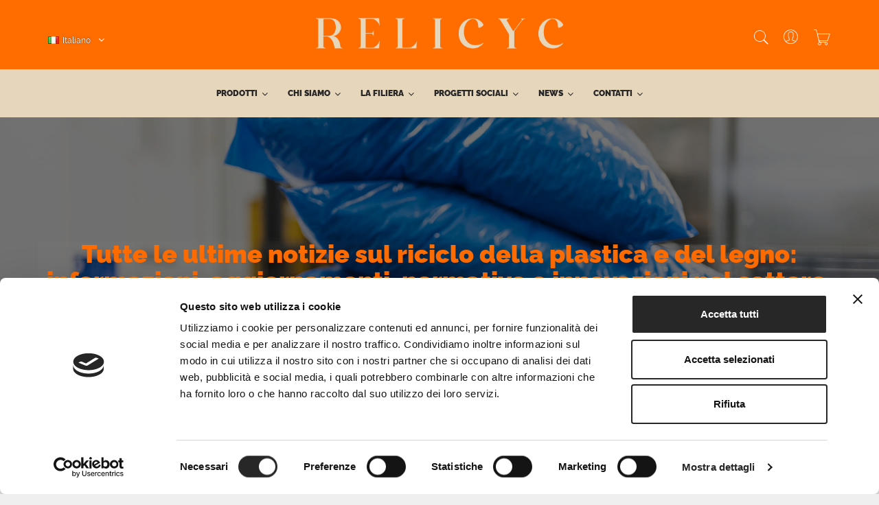

--- FILE ---
content_type: text/html; charset=utf-8
request_url: https://www.relicyc.com/it/blog
body_size: 13574
content:
<!doctype html>
<html lang="it">

  <head>
    
      
  <meta charset="utf-8">


  <meta http-equiv="x-ua-compatible" content="ie=edge">



  <title>Le novità sul riciclo della plastica e del legno</title>
  <meta name="description" content="Tutte le ultime notizie sul riciclo della plastica e del legno: informazioni, aggiornamenti, normative e innovazioni nel settore.">
  <meta name="keywords" content="Riciclo della plastica">
  <meta name="format-detection" content="telephone=no" />
    


  <meta name="viewport" content="width=device-width, initial-scale=1">



  <link rel="icon" type="image/vnd.microsoft.icon" href="https://www.relicyc.com/img/favicon.ico?1663331953">
  <link rel="shortcut icon" type="image/x-icon" href="https://www.relicyc.com/img/favicon.ico?1663331953">


<script src="https://ajax.googleapis.com/ajax/libs/jquery/3.2.1/jquery.min.js"></script>

    <link rel="stylesheet" href="https://www.relicyc.com/themes/theme_optima_bag2_child/assets/cache/theme-cef2d8229.css?240209" type="text/css" media="all">




<script id="Cookiebot" src="https://consent.cookiebot.com/uc.js" data-cbid="9fb96854-d0eb-46c1-ad27-44427cbe78ac" data-blockingmode="auto" type="text/javascript"></script>



<!-- Google Tag Manager -->
<script>(function(w,d,s,l,i){w[l]=w[l]||[];w[l].push({'gtm.start':
new Date().getTime(),event:'gtm.js'});var f=d.getElementsByTagName(s)[0],
j=d.createElement(s),dl=l!='dataLayer'?'&l='+l:'';j.async=true;j.src=
'https://www.googletagmanager.com/gtm.js?id='+i+dl;f.parentNode.insertBefore(j,f);
})(window,document,'script','dataLayer','GTM-NQ67KS9J');</script>
<!-- End Google Tag Manager -->




  

  <script type="text/javascript">
        var ajax_raq_link = "https:\/\/www.relicyc.com\/it\/module\/addifyrequestaquote\/ajax?action=action_name";
        var is_required_label = " \u00e8 richiesto";
        var prestashop = {"cart":{"products":[],"totals":{"total":{"type":"total","label":"Totale","amount":0,"value":"\u20ac\u00a00,00"},"total_including_tax":{"type":"total","label":"Totale (Tasse incluse)","amount":0,"value":"\u20ac\u00a00,00"},"total_excluding_tax":{"type":"total","label":"Totale (tasse escl.)","amount":0,"value":"\u20ac\u00a00,00"}},"subtotals":{"products":{"type":"products","label":"Totale parziale","amount":0,"value":"\u20ac\u00a00,00"},"discounts":null,"shipping":{"type":"shipping","label":"Spedizione","amount":0,"value":""},"tax":null},"products_count":0,"summary_string":"0 articoli","vouchers":{"allowed":0,"added":[]},"discounts":[],"minimalPurchase":0,"minimalPurchaseRequired":""},"currency":{"id":1,"name":"Euro","iso_code":"EUR","iso_code_num":"978","sign":"\u20ac"},"customer":{"lastname":null,"firstname":null,"email":null,"birthday":null,"newsletter":null,"newsletter_date_add":null,"optin":null,"website":null,"company":null,"siret":null,"ape":null,"is_logged":false,"gender":{"type":null,"name":null},"addresses":[]},"language":{"name":"Italiano (Italian)","iso_code":"it","locale":"it-IT","language_code":"it","is_rtl":"0","date_format_lite":"d\/m\/Y","date_format_full":"d\/m\/Y H:i:s","id":1},"page":{"title":"","canonical":null,"meta":{"title":"RELICYC SRL","description":"","keywords":"","robots":"index"},"page_name":"module-ybc_blog-blog","body_classes":{"lang-it":true,"lang-rtl":false,"country-IT":true,"currency-EUR":true,"layout-full-width":true,"page-":true,"tax-display-enabled":true},"admin_notifications":[]},"shop":{"name":"RELICYC SRL","logo":"https:\/\/www.relicyc.com\/img\/logo-1663331953.jpg","stores_icon":"https:\/\/www.relicyc.com\/img\/logo_stores.png","favicon":"https:\/\/www.relicyc.com\/img\/favicon.ico"},"urls":{"base_url":"https:\/\/www.relicyc.com\/","current_url":"https:\/\/www.relicyc.com\/it\/blog","shop_domain_url":"https:\/\/www.relicyc.com","img_ps_url":"https:\/\/www.relicyc.com\/img\/","img_cat_url":"https:\/\/www.relicyc.com\/img\/c\/","img_lang_url":"https:\/\/www.relicyc.com\/img\/l\/","img_prod_url":"https:\/\/www.relicyc.com\/img\/p\/","img_manu_url":"https:\/\/www.relicyc.com\/img\/m\/","img_sup_url":"https:\/\/www.relicyc.com\/img\/su\/","img_ship_url":"https:\/\/www.relicyc.com\/img\/s\/","img_store_url":"https:\/\/www.relicyc.com\/img\/st\/","img_col_url":"https:\/\/www.relicyc.com\/img\/co\/","img_url":"https:\/\/www.relicyc.com\/themes\/theme_optima_bag2_child\/assets\/img\/","css_url":"https:\/\/www.relicyc.com\/themes\/theme_optima_bag2_child\/assets\/css\/","js_url":"https:\/\/www.relicyc.com\/themes\/theme_optima_bag2_child\/assets\/js\/","pic_url":"https:\/\/www.relicyc.com\/upload\/","pages":{"address":"https:\/\/www.relicyc.com\/it\/indirizzo","addresses":"https:\/\/www.relicyc.com\/it\/indirizzi","authentication":"https:\/\/www.relicyc.com\/it\/login","cart":"https:\/\/www.relicyc.com\/it\/carrello","category":"https:\/\/www.relicyc.com\/it\/index.php?controller=category","cms":"https:\/\/www.relicyc.com\/it\/index.php?controller=cms","contact":"https:\/\/www.relicyc.com\/it\/contattaci","discount":"https:\/\/www.relicyc.com\/it\/buoni-sconto","guest_tracking":"https:\/\/www.relicyc.com\/it\/tracciatura-ospite","history":"https:\/\/www.relicyc.com\/it\/cronologia-ordini","identity":"https:\/\/www.relicyc.com\/it\/dati-personali","index":"https:\/\/www.relicyc.com\/it\/","my_account":"https:\/\/www.relicyc.com\/it\/account","order_confirmation":"https:\/\/www.relicyc.com\/it\/conferma-ordine","order_detail":"https:\/\/www.relicyc.com\/it\/index.php?controller=order-detail","order_follow":"https:\/\/www.relicyc.com\/it\/segui-ordine","order":"https:\/\/www.relicyc.com\/it\/ordine","order_return":"https:\/\/www.relicyc.com\/it\/index.php?controller=order-return","order_slip":"https:\/\/www.relicyc.com\/it\/buono-ordine","pagenotfound":"https:\/\/www.relicyc.com\/it\/pagina-non-trovata","password":"https:\/\/www.relicyc.com\/it\/recupero-password","pdf_invoice":"https:\/\/www.relicyc.com\/it\/index.php?controller=pdf-invoice","pdf_order_return":"https:\/\/www.relicyc.com\/it\/index.php?controller=pdf-order-return","pdf_order_slip":"https:\/\/www.relicyc.com\/it\/index.php?controller=pdf-order-slip","prices_drop":"https:\/\/www.relicyc.com\/it\/index.php?controller=prices-drop","product":"https:\/\/www.relicyc.com\/it\/index.php?controller=product","search":"https:\/\/www.relicyc.com\/it\/ricerca","sitemap":"https:\/\/www.relicyc.com\/it\/index.php?controller=sitemap","stores":"https:\/\/www.relicyc.com\/it\/index.php?controller=stores","supplier":"https:\/\/www.relicyc.com\/it\/index.php?controller=supplier","register":"https:\/\/www.relicyc.com\/it\/login?create_account=1","order_login":"https:\/\/www.relicyc.com\/it\/ordine?login=1"},"alternative_langs":{"it":"https:\/\/www.relicyc.com\/it\/blog","en-us":"https:\/\/www.relicyc.com\/en\/blog"},"theme_assets":"\/themes\/theme_optima_bag2_child\/assets\/","actions":{"logout":"https:\/\/www.relicyc.com\/it\/?mylogout="},"no_picture_image":{"bySize":{"side_default":{"url":"https:\/\/www.relicyc.com\/img\/p\/it-default-side_default.jpg","width":70,"height":85},"small_default":{"url":"https:\/\/www.relicyc.com\/img\/p\/it-default-small_default.jpg","width":120,"height":129},"cart_default":{"url":"https:\/\/www.relicyc.com\/img\/p\/it-default-cart_default.jpg","width":125,"height":125},"home_default":{"url":"https:\/\/www.relicyc.com\/img\/p\/it-default-home_default.jpg","width":375,"height":350},"medium_default":{"url":"https:\/\/www.relicyc.com\/img\/p\/it-default-medium_default.jpg","width":500,"height":500},"large_default":{"url":"https:\/\/www.relicyc.com\/img\/p\/it-default-large_default.jpg","width":1200,"height":1000}},"small":{"url":"https:\/\/www.relicyc.com\/img\/p\/it-default-side_default.jpg","width":70,"height":85},"medium":{"url":"https:\/\/www.relicyc.com\/img\/p\/it-default-home_default.jpg","width":375,"height":350},"large":{"url":"https:\/\/www.relicyc.com\/img\/p\/it-default-large_default.jpg","width":1200,"height":1000},"legend":""}},"configuration":{"display_taxes_label":true,"display_prices_tax_incl":true,"is_catalog":true,"show_prices":false,"opt_in":{"partner":false},"quantity_discount":{"type":"discount","label":"Sconto unit\u00e0"},"voucher_enabled":0,"return_enabled":0},"field_required":[],"breadcrumb":{"links":[{"title":"Home","url":"https:\/\/www.relicyc.com\/it\/"}],"count":1},"link":{"protocol_link":"https:\/\/","protocol_content":"https:\/\/"},"time":1769535183,"static_token":"7f59840a9b4bde8a4ec79dbc0e8278e2","token":"84aa014b4e7ee4afe5b4e56db02d409d","debug":false};
      </script>





     
<script type="text/javascript">
var unlike_text ="Non mi piace questo post";
var like_text ="Piace questo post";
var baseAdminDir ='//';
var ybc_blog_product_category ='0';
var ybc_blog_polls_g_recaptcha = false;
</script>
<link href="https://www.relicyc.com/it/blog" rel="canonical" />
 
<script type="text/javascript">
    var show_warning_info = "";
    var show_warning_text = "Non hai inserito i campi per fattura elettronica (codice PEC / SDI) per uno o più indirizzi salvati. Modifica i tuoi indirizzi e inserisci questi dati per poter ricevere la fattura elettronica dell'ordine.";
    var errorDni = "Il campo CF non è valido";
    var errorVat = "Il campo P.IVA non è valido";
    var sdiError = "Il campo SDI non è valido (7 caratteri alfanumerici)";
    var sdiErrorPA = "Il campo SDI non è valido (6 caratteri alfanumerici)"
</script>





    
  </head>

  <body id="ybc_blog_page" class="lang-it country-it ybc-blog">

    
      
    

    <main>
      
              

      <header id="header">
        
           


<!-- Google Tag Manager (noscript) -->
<noscript><iframe src="https://www.googletagmanager.com/ns.html?id=GTM-NQ67KS9J"
height="0" width="0" style="display:none;visibility:hidden"></iframe></noscript>
<!-- End Google Tag Manager (noscript) -->

<div class="mobile_header">
	<div class="container">
		<div class="hidden-lg-up  mobile">
			<div class="row row-mobile">
				<div class="mobile-left col-mobile col-md-4 col-xs-3">
					<div class="float-xs-left" id="menu-icon">
						<i class="material-icons d-inline">&#xE5D2;</i>
					</div>
					<div id="mobile_top_menu_wrapper" class="row hidden-lg-up" style="display:none;">
						<div id="_mobile_static"></div>	
						<div class="menu-close"> 
							menu <i class="material-icons float-xs-right">arrow_back</i>
						</div>
						<div class="menu-tabs">							
							<div class="js-top-menu-bottom">												
								<div id="_mobile_megamenu"></div>
							</div>
						</div>
					 </div>
				</div>
				<div class="mobile-center col-mobile col-md-4 col-xs-6" style="padding: 0">
					<div id="_mobile_logo"></div>
				</div>
				<div class="mobile-right col-mobile col-md-4 col-xs-3">
					<div id="_mobile_cart_block"></div>
					
					<div id="_mobile_user_info"></div>
				</div>
				<div id="_mobile_search_block" style="display:none !important;"></div>
				
			</div>
			
		</div>
	</div>
</div>
<div class="header-nav1 hidden-md-down">
	<div class="container">
		      
	</div>
</div>
 <div class="header-top hidden-md-down">
			
			
			<div class="row">
				<div class="hidden-md-down header-nav  col col-md-4">
					       <div id="_desktop_language_selector">
	<div class="language-selector-wrapper selector-block hidden-md-down">
		<span id="language-selector-label" class=" selector-label hidden-lg-down" style="display:none">Language :</span>
		<div class="language-selector localiz_block  dropdown js-dropdown">
		  <button data-toggle="dropdown" class=" btn-unstyle" aria-haspopup="true" aria-expanded="false" aria-label="Elenco a cascata lingue">
			<img src="https://www.relicyc.com/img/l/1.jpg" alt="" width="16" height="11" />
			<span class="expand-more">Italiano</span>
			 <i class="fa fa-angle-down"></i>
		  </button>
		  <ul class="dropdown-menu" aria-labelledby="language-selector-label">
						  
			  <li  class="current" >
				<a href="https://www.relicyc.com/it/module/ybc_blog/blog" class="dropdown-item"><img src="https://www.relicyc.com/img/l/1.jpg" alt="" width="16" height="11" />Italiano</a>
			  </li>
						  
			  <li >
				<a href="https://www.relicyc.com/en/module/ybc_blog/blog" class="dropdown-item"><img src="https://www.relicyc.com/img/l/2.jpg" alt="" width="16" height="11" />English</a>
			  </li>
					  </ul>
		</div>
	</div>
	<div class="language-selector-wrapper hidden-lg-up">
		<div class="selector-mobile dropdown js-dropdown">
		  <button data-toggle="dropdown" class=" btn-unstyle" aria-haspopup="true" aria-expanded="false" aria-label="Elenco a cascata lingue">
			<img src="https://www.relicyc.com/img/l/1.jpg" alt="" width="16" height="11" />
			<span class="expand-more">Italiano</span>
			 <i class="fa fa-angle-down"></i>
		  </button>
		  <ul class="dropdown-menu" aria-labelledby="language-selector-label">
						  <li  class="current" >
				<a href="https://www.relicyc.com/it/module/ybc_blog/blog" class="dropdown-item"><img src="https://www.relicyc.com/img/l/1.jpg" alt="" width="16" height="11" />Italiano</a>
			  </li>
						  <li >
				<a href="https://www.relicyc.com/en/module/ybc_blog/blog" class="dropdown-item"><img src="https://www.relicyc.com/img/l/2.jpg" alt="" width="16" height="11" />English</a>
			  </li>
					  </ul>
		</div>
	</div>
</div>



				</div>
				
				<div class="header_logo col col-md-4 " id="_desktop_logo">
											<a href="https://www.relicyc.com/">
							<img class="logo img-responsive" src="/img/logo-relicyc.png" alt="RELICYC SRL">
						</a>
									</div>
				<div class="hidden-md-down header-nav  col col-md-4">

									<div id="_desktop_cart_block" style="padding-left: 20px !important;">
						<div class="blockcart cart-preview" data-refresh-url="//dev25.relicyc.com/it/module/ps_shoppingcart/ajax" data-cartitems="0">
							<div class="button_cart">
								<a rel="nofollow" href="https://www.relicyc.com/it/login" class="desktop hidden-md-down" title="Accedi al tuo account cliente">
								</a>
								<a rel="nofollow" href="https://www.relicyc.com/it/login" class="mobile hidden-lg-up" title="Accedi al tuo account cliente">
								</a>
							</div>
						</div>
					</div>
				<style>.block-search .search-icon{margin-right:0px !important}</style>
				


					     <div id="_desktop_user_info">
	<div class="user-info-block selector-block">
		<div class="localiz_block dropdown js-dropdown">
			<button data-target="#" data-toggle="dropdown" class=" btn-unstyle hidden-md-down" aria-label="User">
			  
			  <i class="pe-7s-user"></i>
			</button>
			<button data-target="#" data-toggle="dropdown" class=" btn-unstyle hidden-lg-up" aria-label="User">
				<i class="pe-7s-user" style="font-size: 26px;"></i>
			</button>
			<ul class="dropdown-menu">
			<li>
				<a href="https://www.relicyc.com/it/account" rel="nofollow" class="dropdown-item">Il mio account</a>
			</li>
			<li>
			<li>
				<a href="https://www.relicyc.com/it/carrello?action=show" class="dropdown-item" >Vai al carrello</a>
			</li>
			<li>
								  <a
					href="https://www.relicyc.com/it/account"
					title="Accedi al tuo account cliente"
					rel="nofollow" class="dropdown-item"
				  >
					<span>Accedi</span>
				  </a>
			  </li>
						</ul>
		</div>
	</div>
	
</div>


<!-- Block search module TOP -->
<div id="_desktop_search_block">
<div class="block-search  dropdown js-dropdown">
	<span class="search-icon" data-toggle="dropdown"><i class="pe-7s-search" style="font-size: 26px;"></i></span>
	<div id="search_widget" class="search_top dropdown-menu" data-search-controller-url="//www.relicyc.com/it/ricerca">
		<form method="get" action="//www.relicyc.com/it/ricerca">
			<input type="hidden" name="controller" value="search">
			<input class="text_input" type="text" name="s" value="" placeholder="Cerca nel catalogo" aria-label="Cerca nel catalogo">
			<button type="submit"  aria-label="Search">
				<i class="pe-7s-search" style="font-size: 26px;display:block;"></i>
			</button>
		</form>
	</div>
</div>
</div>

<!-- /Block search module TOP -->

				</div>
			</div>
		
	
 </div>
 <div class="header_bottom hidden-md-down">
	<div class="container">
		<div id="_desktop_megamenu" class="use-sticky ">
<div class="pos-menu-horizontal">
	<ul class="menu-content"> 
						
				<li class="menu-item menu-item11  hasChild ">
											<a href="/it/2-prodotti" >
											
												<span>PRODOTTI</span>
												 <i class="hidden-md-down fa fa-angle-down"></i>					</a>
																																	
						<span class="icon-drop-mobile"><i class="material-icons add">add </i><i class="material-icons remove">remove </i></span>						<div class="pos-sub-menu menu-dropdown col-xs-12 col-sm-4  menu_slidedown">
													<div class="pos-menu-row row ">
																											<div class="pos-menu-col col-xs-12 col-sm-6 sottomenu ">
																																				<a href="https://www.relicyc.com/it/content/8-pallet-plastica" class="column_title ">Pallet plastica</a>
																								<span class="icon-drop-mobile"><i class="material-icons add">add </i><i class="material-icons remove">remove </i></span>
																																		<ul class="ul-column column_dropdown ">
																									<li class="submenu-item ">
																													<a href="https://www.relicyc.com/it/14-nuovi" class="">Nuovi</a>
																																																										</li>
																									<li class="submenu-item ">
																													<a href="https://www.relicyc.com/it/16-usati" class="">Usati</a>
																																																										</li>
																								</ul>
																					</div>
																			<div class="pos-menu-col col-xs-12 col-sm-6 sottomenu ">
																																				<a href="https://www.relicyc.com/it/content/7-pallet-legno" class="column_title ">Pallet legno</a>
																								<span class="icon-drop-mobile"><i class="material-icons add">add </i><i class="material-icons remove">remove </i></span>
																																		<ul class="ul-column column_dropdown ">
																									<li class="submenu-item ">
																													<a href="https://www.relicyc.com/it/12-rigenerati" class="">Rigenerati</a>
																																																										</li>
																									<li class="submenu-item ">
																													<a href="https://www.relicyc.com/it/13-epal" class="">EPAL</a>
																																																										</li>
																								</ul>
																					</div>
																								</div>
													<div class="pos-menu-row row ">
																											<div class="pos-menu-col col-xs-12 col-sm-6 sottomenu ">
																																				<a href="https://www.relicyc.com/it/15-casse-bins" class="column_title ">Casse &amp; Bins</a>
																								<span class="icon-drop-mobile"><i class="material-icons add">add </i><i class="material-icons remove">remove </i></span>
																																</div>
																			<div class="pos-menu-col col-xs-12 col-sm-6 sottomenu ">
																																				<a href="https://www.relicyc.com/it/content/26-servizio-ritiro-e-smaltimento" class="column_title ">Servizio ritiro e smaltimento</a>
																								<span class="icon-drop-mobile"><i class="material-icons add">add </i><i class="material-icons remove">remove </i></span>
																																</div>
																								</div>
												</div>
															</li>
						
				<li class="menu-item menu-item3  hasChild ">
											<a href="https://www.relicyc.com/it/content/4-chi-siamo" >
											
												<span>CHI SIAMO</span>
												 <i class="hidden-md-down fa fa-angle-down"></i>					</a>
																																	
						<span class="icon-drop-mobile"><i class="material-icons add">add </i><i class="material-icons remove">remove </i></span>						<div class="pos-sub-menu menu-dropdown col-xs-12 col-sm-4  menu_slidedown">
													<div class="pos-menu-row row ">
																											<div class="pos-menu-col col-xs-12 col-sm-12 menuchisiamo ">
																																		<ul class="ul-column ">
																									<li class="submenu-item ">
																													<a href="https://www.relicyc.com/it/content/22-storia" class="">Storia</a>
																											</li>
																									<li class="submenu-item ">
																													<a href="https://www.relicyc.com/it/content/12-sistema-impresa" class="">Sistema Impresa</a>
																											</li>
																									<li class="submenu-item ">
																													<a href="https://www.relicyc.com/it/content/9-certificazioni" class="">Certificazioni</a>
																											</li>
																									<li class="submenu-item ">
																													<a href="https://www.relicyc.com/it/content/10-plus" class="">Plus</a>
																											</li>
																									<li class="submenu-item ">
																													<a href="https://www.relicyc.com/it/content/17-partnership" class="">Partnership</a>
																											</li>
																									<li class="submenu-item ">
																													<a href="https://www.relicyc.com/it/content/11-collaborazioni" class="">Collaborazioni</a>
																											</li>
																								</ul>
																					</div>
																								</div>
												</div>
															</li>
						
				<li class="menu-item menu-item4  hasChild ">
											<a href="https://www.relicyc.com/it/content/6-la-filiera" >
											
												<span>LA FILIERA</span>
												 <i class="hidden-md-down fa fa-angle-down"></i>					</a>
																																	
						<span class="icon-drop-mobile"><i class="material-icons add">add </i><i class="material-icons remove">remove </i></span>						<div class="pos-sub-menu menu-dropdown col-xs-12 col-sm-4  menu_slidedown">
													<div class="pos-menu-row row ">
																											<div class="pos-menu-col col-xs-12 col-sm-12  ">
																																		<ul class="ul-column ">
																									<li class="submenu-item ">
																													<a href="https://www.relicyc.com/it/content/18-tracciabilita" class="">Tracciabilità</a>
																											</li>
																									<li class="submenu-item ">
																													<a href="https://www.relicyc.com/it/content/19-pluralita-tecnologica" class="">Pluralità tecnologica</a>
																											</li>
																								</ul>
																					</div>
																								</div>
												</div>
															</li>
						
				<li class="menu-item menu-item2 menuprogettisociali hasChild ">
											<a href="https://www.relicyc.com/it/content/25-progetti-sociali" >
											
												<span>PROGETTI SOCIALI</span>
												 <i class="hidden-md-down fa fa-angle-down"></i>					</a>
																																	
						<span class="icon-drop-mobile"><i class="material-icons add">add </i><i class="material-icons remove">remove </i></span>						<div class="pos-sub-menu menu-dropdown col-xs-12 col-sm-4  menu_slidedown">
													<div class="pos-menu-row row menuprogettisociali">
																											<div class="pos-menu-col col-xs-12 col-sm-12  ">
																																		<ul class="ul-column ">
																									<li class="submenu-item ">
																													<a href="https://www.relicyc.com/it/content/13-amico-dell-ambiente" class="">Amico dell&#039;ambiente</a>
																											</li>
																									<li class="submenu-item ">
																																																														<a href="/saving-bees">Saving Bees</a>
																	
																																										</li>
																								</ul>
																					</div>
																								</div>
												</div>
															</li>
						
				<li class="menu-item menu-item8 menunews hasChild ">
											<a href="https://www.relicyc.com/it/blog" >
											
												<span>NEWS</span>
												 <i class="hidden-md-down fa fa-angle-down"></i>					</a>
																																	
						<span class="icon-drop-mobile"><i class="material-icons add">add </i><i class="material-icons remove">remove </i></span>						<div class="pos-sub-menu menu-dropdown col-xs-12 col-sm-4  menu_slidedown">
													<div class="pos-menu-row row menunews">
																											<div class="pos-menu-col col-xs-12 col-sm-12  ">
																																		<ul class="ul-column ">
																									<li class="submenu-item ">
																													<a href="https://www.relicyc.com/it/content/20-comunicati-stampa" class="">Comunicati stampa</a>
																											</li>
																									<li class="submenu-item ">
																													<a href="https://www.relicyc.com/it/content/24-campagne-pubblicitarie" class="">Campagne pubblicitarie</a>
																											</li>
																								</ul>
																					</div>
																								</div>
												</div>
															</li>
						
				<li class="menu-item menu-item7  hasChild ">
											<a href="https://www.relicyc.com/it/content/23-contatti" >
											
												<span>CONTATTI</span>
												 <i class="hidden-md-down fa fa-angle-down"></i>					</a>
																																	
						<span class="icon-drop-mobile"><i class="material-icons add">add </i><i class="material-icons remove">remove </i></span>						<div class="pos-sub-menu menu-dropdown col-xs-12 col-sm-2  menu_slidedown">
													<div class="pos-menu-row row ">
																											<div class="pos-menu-col col-xs-12 col-sm-12  ">
																																		<ul class="ul-column ">
																									<li class="submenu-item ">
																																																														<a href="/it/form/lavora-con-noi-g2.html">Lavora con noi</a>
																	
																																										</li>
																									<li class="submenu-item ">
																																																														<a href="/it/contattaci">Come arrivare</a>
																	
																																										</li>
																									<li class="submenu-item ">
																																																														<a href="https://it.linkedin.com/company/relicyc">Linkedin</a>
																	
																																										</li>
																								</ul>
																					</div>
																								</div>
												</div>
															</li>
						
				<li class="menu-item menu-item10 hide-lang  ">
											<a href="https://www.relicyc.com/en" >
											
												<span>ENGLISH</span>
																	</a>
																									</li>
			</ul>
	
</div>
</div>

	 </div>
 </div>
 

  

        
      </header>
		      
        
<aside id="notifications">
  <div class="container">
    
    
    
      </div>
</aside>
      

            <div class="news covercmsimage coverimage">
      <div class="container">
      <div class="text-center">
      <h1 class="f-h3 color1 reveal active">Tutte le ultime notizie sul riciclo della plastica e del legno: informazioni, aggiornamenti, normative e innovazioni nel settore.</h1>
      </div>
      </div>
      </div>
      
      
      
      
      

             
		  	<div class="breadcrumb_container">
				<div class="container">
					<nav data-depth="2" class="breadcrumb hidden-sm-down">
  <ol itemscope itemtype="http://schema.org/BreadcrumbList">
          
        <li itemprop="itemListElement" itemscope itemtype="http://schema.org/ListItem">
          <a itemprop="item" href="https://www.relicyc.com/it/">
            <span itemprop="name">Homepage</span>
          </a>
          <meta itemprop="position" content="1">
        </li>
      
          
        <li itemprop="itemListElement" itemscope itemtype="http://schema.org/ListItem">
          <a itemprop="item" href="https://www.relicyc.com/it/blog">
            <span itemprop="name">Blog</span>
          </a>
          <meta itemprop="position" content="2">
        </li>
      
      </ol>
</nav>
				</div>
			 </div> 
        
            <section id="wrapper">
        
        
		        		<div class="container">	
			<div class="row">
        			  

			  
  <div id="content-wrapper" class=" col-xs-12 ">
    
    
<div class="row">
            <div id="left-column" class="col-xs-12 col-sm-4 col-md-3">
              <div class="ybc_blog_sidebar ">
                                    <div class="block ybc_block_categories ybc_blog_ltr_mode">
        <h4 class="title_blog title_block">Categorie </h4>    
        <div class="content_block block_content">
                <ul class="tree">
                        			        				<li class="category_1 last ">
	<a href="https://www.relicyc.com/it/blog/categoria/news">News&nbsp;(25)</a>
	</li>        			        		            </ul>
            
            </div>    
    </div>
    
                    
                    
                    
                    
                    
                    
                    
                    
                    
                    
                    
                    </div>

        </div>
        <div id="content-wrapper" class="left-column col-xs-12 col-sm-8 col-md-9">
        <div class="ybc_blog_layout_list ybc-blog-wrapper ybc-blog-wrapper-blog-list loadmore ybc-page-home">
                            
                                    
                                                <div>
                        <div id="js-post-list-top" class="row post-selection">
                            <div class="col-md-4 hidden-sm-down total-products">&nbsp;</div>
                            <div class="col-md-8">
                                <span class="col-sm-3 col-md-3 hidden-sm-down sort-by f-label2">Ordina per:</span>
                                <div class="col-sm-9 col-xs-8 col-md-9 products-sort-order dropdown">
                                    <select class="select" id="ordinablog" name="ybc_sort_by_posts">
                                        <option value="none" selected="selected">Ultimo post sul blog</option>
                                        <option value="id_post">Ultimo post sul blog</option>
                                        <option value="sort_order">Ordinamento</option>
                                        <option value="click_number">Post del blog popolare</option>
                                    </select>
                                </div>
                            </div>
                        </div>
                        <div class="ets_blog_loading sort">
                            <span id="squaresWaveG">
                                <span id="squaresWaveG_1" class="squaresWaveG"></span>
                                <span id="squaresWaveG_2" class="squaresWaveG"></span>
                                <span id="squaresWaveG_3" class="squaresWaveG"></span>
                                <span id="squaresWaveG_4" class="squaresWaveG"></span>
                                <span id="squaresWaveG_5" class="squaresWaveG"></span>
                            </span>
                        </div>
                        <div class="clearfix"></div>
                    </div>
                    <ul class="ybc-blog-list row blog-main-page">
                                                            
                            <li>                         
                                <div class="post-wrapper">
                                                                            <a class="ybc_item_img ybc_item_img_ladyload" href="https://www.relicyc.com/it/blog/post/logypal-7-un-salto-qualitativo-nel-mondo-della-logistica">
                                            <img title="Logypal 7: un salto qualitativo nel mondo della logistica" src="https://www.relicyc.com/modules/ybc_blog/views/img/bg-grey.png" alt="Logypal 7: un salto qualitativo nel mondo della logistica"  data-original="https://www.relicyc.com/img/ybc_blog/post/thumb/logypal7-lo.png" class="lazyload" />
                                                                                             <svg width="260" height="180" style="width: 100%;height: auto">
                                                 </svg>
                                                                                         </a>
                                                                        <div class="ybc-blog-wrapper-content">
                                    <div class="ybc-blog-wrapper-content-main">
                                        <a class="ybc_title_block f-h4" href="https://www.relicyc.com/it/blog/post/logypal-7-un-salto-qualitativo-nel-mondo-della-logistica">Logypal 7: un salto qualitativo nel mondo della logistica</a>
                                                                                    <div class="ybc-blog-sidear-post-meta">
                                                                                                                                                    <div class="ybc-blog-categories">
                                                                                                                                                                        <span class="be-label">Pubblicato in: </span>
                                                                                                                                                            
                                                            <a href="https://www.relicyc.com/it/blog/categoria/news">News</a>                                                                                                            </div>
                                                                                            </div> 
                                                                                <div class="ybc-blog-latest-toolbar">	
        									                    
                                                    <span class="ybc-blog-latest-toolbar-views" title="Visualizzazioni di pagina">
                                                        4950
                                                        <span>
                                                            Visualizzazioni</span>
                                                                                                            </span>
                                             
                                            <span class="post-date">
                                                <span class="be-label">Posted on: </span>
                                                <span>13/12/2024</span>
                                                <meta itemprop="datePublished" content="2024-12-13" />
                                                <meta itemprop="dateModified" content="2024-12-13" />
                                            </span>                                            
                                                                                                             
                                            
                                        </div>
                                        <div class="blog_description">
                                                                                             <p>Logypal 7 è la soluzione ideale per chi aspira a un equilibrio tra eccellenza funzionale e impegno ecologico nel mondo della logistica.</p>
                                                                              
                                        </div>
                                        <a class="read_more cta3" href="https://www.relicyc.com/it/blog/post/logypal-7-un-salto-qualitativo-nel-mondo-della-logistica">Scopri di più</a>
                                      </div>
                                    </div>
                                </div>
                            </li>
                                    
                            <li>                         
                                <div class="post-wrapper">
                                                                            <a class="ybc_item_img ybc_item_img_ladyload" href="https://www.relicyc.com/it/blog/post/redditivita-e-sostenibilita-attraverso-i-modelli-di-business-circolari">
                                            <img title="Redditività e sostenibilità attraverso i modelli di business circolari" src="https://www.relicyc.com/modules/ybc_blog/views/img/bg-grey.png" alt="Redditività e sostenibilità attraverso i modelli di business circolari"  data-original="https://www.relicyc.com/img/ybc_blog/post/thumb/2411-modelli-l.png" class="lazyload" />
                                                                                             <svg width="260" height="180" style="width: 100%;height: auto">
                                                 </svg>
                                                                                         </a>
                                                                        <div class="ybc-blog-wrapper-content">
                                    <div class="ybc-blog-wrapper-content-main">
                                        <a class="ybc_title_block f-h4" href="https://www.relicyc.com/it/blog/post/redditivita-e-sostenibilita-attraverso-i-modelli-di-business-circolari">Redditività e sostenibilità attraverso i modelli di business circolari</a>
                                                                                    <div class="ybc-blog-sidear-post-meta">
                                                                                                                                                    <div class="ybc-blog-categories">
                                                                                                                                                                        <span class="be-label">Pubblicato in: </span>
                                                                                                                                                            
                                                            <a href="https://www.relicyc.com/it/blog/categoria/news">News</a>                                                                                                            </div>
                                                                                            </div> 
                                                                                <div class="ybc-blog-latest-toolbar">	
        									                    
                                                    <span class="ybc-blog-latest-toolbar-views" title="Visualizzazioni di pagina">
                                                        5163
                                                        <span>
                                                            Visualizzazioni</span>
                                                                                                            </span>
                                             
                                            <span class="post-date">
                                                <span class="be-label">Posted on: </span>
                                                <span>15/11/2024</span>
                                                <meta itemprop="datePublished" content="2024-11-15" />
                                                <meta itemprop="dateModified" content="2024-11-15" />
                                            </span>                                            
                                                                                                             
                                            
                                        </div>
                                        <div class="blog_description">
                                                                                             <p>Cinque modelli di business circolari per ridurre gli sprechi, migliorare l’efficienza e fidelizzare i consumatori sempre più attenti alle questioni ambientali</p>
                                                                              
                                        </div>
                                        <a class="read_more cta3" href="https://www.relicyc.com/it/blog/post/redditivita-e-sostenibilita-attraverso-i-modelli-di-business-circolari">Scopri di più</a>
                                      </div>
                                    </div>
                                </div>
                            </li>
                                    
                            <li>                         
                                <div class="post-wrapper">
                                                                            <a class="ybc_item_img ybc_item_img_ladyload" href="https://www.relicyc.com/it/blog/post/rating-di-legalita-unulteriore-conferma-della-nostra-trasparenza">
                                            <img title="Rating di legalità: un’ulteriore conferma della nostra trasparenza" src="https://www.relicyc.com/modules/ybc_blog/views/img/bg-grey.png" alt="Rating di legalità: un’ulteriore conferma della nostra trasparenza"  data-original="https://www.relicyc.com/img/ybc_blog/post/thumb/Rating-di-legalita-lo.png" class="lazyload" />
                                                                                             <svg width="260" height="180" style="width: 100%;height: auto">
                                                 </svg>
                                                                                         </a>
                                                                        <div class="ybc-blog-wrapper-content">
                                    <div class="ybc-blog-wrapper-content-main">
                                        <a class="ybc_title_block f-h4" href="https://www.relicyc.com/it/blog/post/rating-di-legalita-unulteriore-conferma-della-nostra-trasparenza">Rating di legalità: un’ulteriore conferma della nostra trasparenza</a>
                                                                                    <div class="ybc-blog-sidear-post-meta">
                                                                                                                                                    <div class="ybc-blog-categories">
                                                                                                                                                                        <span class="be-label">Pubblicato in: </span>
                                                                                                                                                            
                                                            <a href="https://www.relicyc.com/it/blog/categoria/news">News</a>                                                                                                            </div>
                                                                                            </div> 
                                                                                <div class="ybc-blog-latest-toolbar">	
        									                    
                                                    <span class="ybc-blog-latest-toolbar-views" title="Visualizzazioni di pagina">
                                                        4897
                                                        <span>
                                                            Visualizzazioni</span>
                                                                                                            </span>
                                             
                                            <span class="post-date">
                                                <span class="be-label">Posted on: </span>
                                                <span>11/11/2024</span>
                                                <meta itemprop="datePublished" content="2024-11-11" />
                                                <meta itemprop="dateModified" content="2024-11-11" />
                                            </span>                                            
                                                                                                             
                                            
                                        </div>
                                        <div class="blog_description">
                                                                                             <p>
Il Rating di Legalità è un indicatore fondamentale di integrità e conformità alla normativa. È quindi un’ulteriore conferma della nostra affidabilità come partner commerciale.</p>
                                                                              
                                        </div>
                                        <a class="read_more cta3" href="https://www.relicyc.com/it/blog/post/rating-di-legalita-unulteriore-conferma-della-nostra-trasparenza">Scopri di più</a>
                                      </div>
                                    </div>
                                </div>
                            </li>
                                    
                            <li>                         
                                <div class="post-wrapper">
                                                                            <a class="ybc_item_img ybc_item_img_ladyload" href="https://www.relicyc.com/it/blog/post/relicyc-pionieri-del-passaporto-digitale-dei-prodotti">
                                            <img title="Relicyc: pionieri del Passaporto Digitale dei prodotti" src="https://www.relicyc.com/modules/ybc_blog/views/img/bg-grey.png" alt="Relicyc: pionieri del Passaporto Digitale dei prodotti"  data-original="https://www.relicyc.com/img/ybc_blog/post/thumb/passaporto-digitale-dei-prodotti-lo.png" class="lazyload" />
                                                                                             <svg width="260" height="180" style="width: 100%;height: auto">
                                                 </svg>
                                                                                         </a>
                                                                        <div class="ybc-blog-wrapper-content">
                                    <div class="ybc-blog-wrapper-content-main">
                                        <a class="ybc_title_block f-h4" href="https://www.relicyc.com/it/blog/post/relicyc-pionieri-del-passaporto-digitale-dei-prodotti">Relicyc: pionieri del Passaporto Digitale dei prodotti</a>
                                                                                    <div class="ybc-blog-sidear-post-meta">
                                                                                                                                                    <div class="ybc-blog-categories">
                                                                                                                                                                        <span class="be-label">Pubblicato in: </span>
                                                                                                                                                            
                                                            <a href="https://www.relicyc.com/it/blog/categoria/news">News</a>                                                                                                            </div>
                                                                                            </div> 
                                                                                <div class="ybc-blog-latest-toolbar">	
        									                    
                                                    <span class="ybc-blog-latest-toolbar-views" title="Visualizzazioni di pagina">
                                                        5101
                                                        <span>
                                                            Visualizzazioni</span>
                                                                                                            </span>
                                             
                                            <span class="post-date">
                                                <span class="be-label">Posted on: </span>
                                                <span>28/10/2024</span>
                                                <meta itemprop="datePublished" content="2024-10-28" />
                                                <meta itemprop="dateModified" content="2024-10-28" />
                                            </span>                                            
                                                                                                             
                                            
                                        </div>
                                        <div class="blog_description">
                                                                                             <p>
Il Passaporto Digitale dei prodotti è uno strumento fondamentale per la trasparenza e la tracciabilità lungo tutta la catena di valore</p>
                                                                              
                                        </div>
                                        <a class="read_more cta3" href="https://www.relicyc.com/it/blog/post/relicyc-pionieri-del-passaporto-digitale-dei-prodotti">Scopri di più</a>
                                      </div>
                                    </div>
                                </div>
                            </li>
                                    
                            <li>                         
                                <div class="post-wrapper">
                                                                            <a class="ybc_item_img ybc_item_img_ladyload" href="https://www.relicyc.com/it/blog/post/relicyc-e-saving-bees-una-nuova-partnership-per-la-tutela-dellambiente">
                                            <img title="Relicyc e Saving Bees: una nuova partnership per la tutela dell’ambiente" src="https://www.relicyc.com/modules/ybc_blog/views/img/bg-grey.png" alt="Relicyc e Saving Bees: una nuova partnership per la tutela dell’ambiente"  data-original="https://www.relicyc.com/img/ybc_blog/post/thumb/saving_beei_l.png" class="lazyload" />
                                                                                             <svg width="260" height="180" style="width: 100%;height: auto">
                                                 </svg>
                                                                                         </a>
                                                                        <div class="ybc-blog-wrapper-content">
                                    <div class="ybc-blog-wrapper-content-main">
                                        <a class="ybc_title_block f-h4" href="https://www.relicyc.com/it/blog/post/relicyc-e-saving-bees-una-nuova-partnership-per-la-tutela-dellambiente">Relicyc e Saving Bees: una nuova partnership per la tutela dell’ambiente</a>
                                                                                    <div class="ybc-blog-sidear-post-meta">
                                                                                                                                                    <div class="ybc-blog-categories">
                                                                                                                                                                        <span class="be-label">Pubblicato in: </span>
                                                                                                                                                            
                                                            <a href="https://www.relicyc.com/it/blog/categoria/news">News</a>                                                                                                            </div>
                                                                                            </div> 
                                                                                <div class="ybc-blog-latest-toolbar">	
        									                    
                                                    <span class="ybc-blog-latest-toolbar-views" title="Visualizzazioni di pagina">
                                                        8710
                                                        <span>
                                                            Visualizzazioni</span>
                                                                                                            </span>
                                             
                                            <span class="post-date">
                                                <span class="be-label">Posted on: </span>
                                                <span>20/05/2024</span>
                                                <meta itemprop="datePublished" content="2024-05-20" />
                                                <meta itemprop="dateModified" content="2024-05-20" />
                                            </span>                                            
                                                                                                             
                                            
                                        </div>
                                        <div class="blog_description">
                                                                                             <p>Abbiamo stretto una nuova partnership ambientale con Saving Bees, organizzazione impegnata nella tutela delle api e nella biodiversità</p>
                                                                              
                                        </div>
                                        <a class="read_more cta3" href="https://www.relicyc.com/it/blog/post/relicyc-e-saving-bees-una-nuova-partnership-per-la-tutela-dellambiente">Scopri di più</a>
                                      </div>
                                    </div>
                                </div>
                            </li>
                                    
                            <li>                         
                                <div class="post-wrapper">
                                                                            <a class="ybc_item_img ybc_item_img_ladyload" href="https://www.relicyc.com/it/blog/post/relicyc-con-confindustria-veneto-est-per-lo-sviluppo-sostenibile">
                                            <img title="Relicyc con Confindustria Veneto Est per lo sviluppo sostenibile" src="https://www.relicyc.com/modules/ybc_blog/views/img/bg-grey.png" alt="Relicyc con Confindustria Veneto Est per lo sviluppo sostenibile"  data-original="https://www.relicyc.com/img/ybc_blog/post/thumb/sostenibilita_piccola.png" class="lazyload" />
                                                                                             <svg width="260" height="180" style="width: 100%;height: auto">
                                                 </svg>
                                                                                         </a>
                                                                        <div class="ybc-blog-wrapper-content">
                                    <div class="ybc-blog-wrapper-content-main">
                                        <a class="ybc_title_block f-h4" href="https://www.relicyc.com/it/blog/post/relicyc-con-confindustria-veneto-est-per-lo-sviluppo-sostenibile">Relicyc con Confindustria Veneto Est per lo sviluppo sostenibile</a>
                                                                                    <div class="ybc-blog-sidear-post-meta">
                                                                                                                                                    <div class="ybc-blog-categories">
                                                                                                                                                                        <span class="be-label">Pubblicato in: </span>
                                                                                                                                                            
                                                            <a href="https://www.relicyc.com/it/blog/categoria/news">News</a>                                                                                                            </div>
                                                                                            </div> 
                                                                                <div class="ybc-blog-latest-toolbar">	
        									                    
                                                    <span class="ybc-blog-latest-toolbar-views" title="Visualizzazioni di pagina">
                                                        10512
                                                        <span>
                                                            Visualizzazioni</span>
                                                                                                            </span>
                                             
                                            <span class="post-date">
                                                <span class="be-label">Posted on: </span>
                                                <span>23/02/2024</span>
                                                <meta itemprop="datePublished" content="2024-02-23" />
                                                <meta itemprop="dateModified" content="2024-02-23" />
                                            </span>                                            
                                                                                                             
                                            
                                        </div>
                                        <div class="blog_description">
                                                                                             <p>

Settimana della Sostenibilità: scopri l’importanza dello sviluppo sostenibile nell’evento promosso da Confindustria Veneto Est, dal 19 al 22 marzo a Mogliano Veneto
</p>
                                                                              
                                        </div>
                                        <a class="read_more cta3" href="https://www.relicyc.com/it/blog/post/relicyc-con-confindustria-veneto-est-per-lo-sviluppo-sostenibile">Scopri di più</a>
                                      </div>
                                    </div>
                                </div>
                            </li>
                                    
                            <li>                         
                                <div class="post-wrapper">
                                                                            <a class="ybc_item_img ybc_item_img_ladyload" href="https://www.relicyc.com/it/blog/post/il-nuovo-widget-blockchain-per-una-tracciabilita-trasparente">
                                            <img title="Il nuovo Widget Blockchain per una tracciabilità trasparente" src="https://www.relicyc.com/modules/ybc_blog/views/img/bg-grey.png" alt="Il nuovo Widget Blockchain per una tracciabilità trasparente"  data-original="https://www.relicyc.com/img/ybc_blog/post/thumb/Widget-Blockchain_piccola.png" class="lazyload" />
                                                                                             <svg width="260" height="180" style="width: 100%;height: auto">
                                                 </svg>
                                                                                         </a>
                                                                        <div class="ybc-blog-wrapper-content">
                                    <div class="ybc-blog-wrapper-content-main">
                                        <a class="ybc_title_block f-h4" href="https://www.relicyc.com/it/blog/post/il-nuovo-widget-blockchain-per-una-tracciabilita-trasparente">Il nuovo Widget Blockchain per una tracciabilità trasparente</a>
                                                                                    <div class="ybc-blog-sidear-post-meta">
                                                                                                                                                    <div class="ybc-blog-categories">
                                                                                                                                                                        <span class="be-label">Pubblicato in: </span>
                                                                                                                                                            
                                                            <a href="https://www.relicyc.com/it/blog/categoria/news">News</a>                                                                                                            </div>
                                                                                            </div> 
                                                                                <div class="ybc-blog-latest-toolbar">	
        									                    
                                                    <span class="ybc-blog-latest-toolbar-views" title="Visualizzazioni di pagina">
                                                        10862
                                                        <span>
                                                            Visualizzazioni</span>
                                                                                                            </span>
                                             
                                            <span class="post-date">
                                                <span class="be-label">Posted on: </span>
                                                <span>06/02/2024</span>
                                                <meta itemprop="datePublished" content="2024-02-06" />
                                                <meta itemprop="dateModified" content="2024-02-06" />
                                            </span>                                            
                                                                                                             
                                            
                                        </div>
                                        <div class="blog_description">
                                                                                             <p>È on line sul nostro sito una nuova funzionalità sulla tracciabilità: un widget aggiornato in tempo reale, che visualizza il materiale plastico riciclato e i lotti.</p>
                                                                              
                                        </div>
                                        <a class="read_more cta3" href="https://www.relicyc.com/it/blog/post/il-nuovo-widget-blockchain-per-una-tracciabilita-trasparente">Scopri di più</a>
                                      </div>
                                    </div>
                                </div>
                            </li>
                                    
                            <li>                         
                                <div class="post-wrapper">
                                                                            <a class="ybc_item_img ybc_item_img_ladyload" href="https://www.relicyc.com/it/blog/post/una-nuova-strada-per-ripensare-la-sostenibilita">
                                            <img title="Una nuova strada per ripensare la sostenibilità" src="https://www.relicyc.com/modules/ybc_blog/views/img/bg-grey.png" alt="Una nuova strada per ripensare la sostenibilità"  data-original="https://www.relicyc.com/img/ybc_blog/post/thumb/1-open-loop-piccola.png" class="lazyload" />
                                                                                             <svg width="260" height="180" style="width: 100%;height: auto">
                                                 </svg>
                                                                                         </a>
                                                                        <div class="ybc-blog-wrapper-content">
                                    <div class="ybc-blog-wrapper-content-main">
                                        <a class="ybc_title_block f-h4" href="https://www.relicyc.com/it/blog/post/una-nuova-strada-per-ripensare-la-sostenibilita">Una nuova strada per ripensare la sostenibilità</a>
                                                                                    <div class="ybc-blog-sidear-post-meta">
                                                                                                                                                    <div class="ybc-blog-categories">
                                                                                                                                                                        <span class="be-label">Pubblicato in: </span>
                                                                                                                                                            
                                                            <a href="https://www.relicyc.com/it/blog/categoria/news">News</a>                                                                                                            </div>
                                                                                            </div> 
                                                                                <div class="ybc-blog-latest-toolbar">	
        									                    
                                                    <span class="ybc-blog-latest-toolbar-views" title="Visualizzazioni di pagina">
                                                        12053
                                                        <span>
                                                            Visualizzazioni</span>
                                                                                                            </span>
                                             
                                            <span class="post-date">
                                                <span class="be-label">Posted on: </span>
                                                <span>13/12/2023</span>
                                                <meta itemprop="datePublished" content="2023-12-13" />
                                                <meta itemprop="dateModified" content="2023-12-13" />
                                            </span>                                            
                                                                                                             
                                            
                                        </div>
                                        <div class="blog_description">
                                                                                             <p>Le opzioni di riciclo o recupero per mantenere in vita il più a lungo possibili risorse come il pallet sono oggi molteplici, ma il vero tema caldo è il confronto tra closed loop e downcycling.</p>
                                                                              
                                        </div>
                                        <a class="read_more cta3" href="https://www.relicyc.com/it/blog/post/una-nuova-strada-per-ripensare-la-sostenibilita">Scopri di più</a>
                                      </div>
                                    </div>
                                </div>
                            </li>
                                    
                            <li>                         
                                <div class="post-wrapper">
                                                                            <a class="ybc_item_img ybc_item_img_ladyload" href="https://www.relicyc.com/it/blog/post/relicyc-il-riciclo-tracciato-che-fa-bene-al-pianeta">
                                            <img title="Relicyc: il riciclo tracciato che fa bene al pianeta" src="https://www.relicyc.com/modules/ybc_blog/views/img/bg-grey.png" alt="Relicyc: il riciclo tracciato che fa bene al pianeta"  data-original="https://www.relicyc.com/img/ybc_blog/post/thumb/2311-riciclo-l.png" class="lazyload" />
                                                                                             <svg width="260" height="180" style="width: 100%;height: auto">
                                                 </svg>
                                                                                         </a>
                                                                        <div class="ybc-blog-wrapper-content">
                                    <div class="ybc-blog-wrapper-content-main">
                                        <a class="ybc_title_block f-h4" href="https://www.relicyc.com/it/blog/post/relicyc-il-riciclo-tracciato-che-fa-bene-al-pianeta">Relicyc: il riciclo tracciato che fa bene al pianeta</a>
                                                                                    <div class="ybc-blog-sidear-post-meta">
                                                                                                                                                    <div class="ybc-blog-categories">
                                                                                                                                                                        <span class="be-label">Pubblicato in: </span>
                                                                                                                                                            
                                                            <a href="https://www.relicyc.com/it/blog/categoria/news">News</a>                                                                                                            </div>
                                                                                            </div> 
                                                                                <div class="ybc-blog-latest-toolbar">	
        									                    
                                                    <span class="ybc-blog-latest-toolbar-views" title="Visualizzazioni di pagina">
                                                        12068
                                                        <span>
                                                            Visualizzazioni</span>
                                                                                                            </span>
                                             
                                            <span class="post-date">
                                                <span class="be-label">Posted on: </span>
                                                <span>10/11/2023</span>
                                                <meta itemprop="datePublished" content="2023-11-10" />
                                                <meta itemprop="dateModified" content="2023-11-10" />
                                            </span>                                            
                                                                                                             
                                            
                                        </div>
                                        <div class="blog_description">
                                                                                             <p>Riuso e riciclo per noi sono due filosofie complementari. Inoltre, siamo a favore dei controlli e della severità delle sanzioni nei confronti di chi fa greenwashing</p>
                                                                              
                                        </div>
                                        <a class="read_more cta3" href="https://www.relicyc.com/it/blog/post/relicyc-il-riciclo-tracciato-che-fa-bene-al-pianeta">Scopri di più</a>
                                      </div>
                                    </div>
                                </div>
                            </li>
                                    
                            <li>                         
                                <div class="post-wrapper">
                                                                            <a class="ybc_item_img ybc_item_img_ladyload" href="https://www.relicyc.com/it/blog/post/un-profondo-impegno-verso-la-carbon-neutrality">
                                            <img title="Un profondo impegno verso la carbon neutrality" src="https://www.relicyc.com/modules/ybc_blog/views/img/bg-grey.png" alt="Un profondo impegno verso la carbon neutrality"  data-original="https://www.relicyc.com/img/ybc_blog/post/thumb/carbon-neutrality-l.png" class="lazyload" />
                                                                                             <svg width="260" height="180" style="width: 100%;height: auto">
                                                 </svg>
                                                                                         </a>
                                                                        <div class="ybc-blog-wrapper-content">
                                    <div class="ybc-blog-wrapper-content-main">
                                        <a class="ybc_title_block f-h4" href="https://www.relicyc.com/it/blog/post/un-profondo-impegno-verso-la-carbon-neutrality">Un profondo impegno verso la carbon neutrality</a>
                                                                                    <div class="ybc-blog-sidear-post-meta">
                                                                                                                                                    <div class="ybc-blog-categories">
                                                                                                                                                                        <span class="be-label">Pubblicato in: </span>
                                                                                                                                                            
                                                            <a href="https://www.relicyc.com/it/blog/categoria/news">News</a>                                                                                                            </div>
                                                                                            </div> 
                                                                                <div class="ybc-blog-latest-toolbar">	
        									                    
                                                    <span class="ybc-blog-latest-toolbar-views" title="Visualizzazioni di pagina">
                                                        11812
                                                        <span>
                                                            Visualizzazioni</span>
                                                                                                            </span>
                                             
                                            <span class="post-date">
                                                <span class="be-label">Posted on: </span>
                                                <span>25/09/2023</span>
                                                <meta itemprop="datePublished" content="2023-09-25" />
                                                <meta itemprop="dateModified" content="2023-09-25" />
                                            </span>                                            
                                                                                                             
                                            
                                        </div>
                                        <div class="blog_description">
                                                                                             <p>
Relicyc pone una forte attenzione verso la climate neutrality (neutralità ambientale) che prevede la riduzione delle emissioni di gas serra e l’uso di fonti rinnovabili.</p>
                                                                              
                                        </div>
                                        <a class="read_more cta3" href="https://www.relicyc.com/it/blog/post/un-profondo-impegno-verso-la-carbon-neutrality">Scopri di più</a>
                                      </div>
                                    </div>
                                </div>
                            </li>
                                    
                            <li>                         
                                <div class="post-wrapper">
                                                                            <a class="ybc_item_img ybc_item_img_ladyload" href="https://www.relicyc.com/it/blog/post/nuovo-logypal-800x1200-il-pallet-ecologico-e-leggero">
                                            <img title="Nuovo Logypal 800X1200: il pallet ecologico e leggero" src="https://www.relicyc.com/modules/ybc_blog/views/img/bg-grey.png" alt="Nuovo Logypal 800X1200: il pallet ecologico e leggero"  data-original="https://www.relicyc.com/img/ybc_blog/post/thumb/logypal5.png" class="lazyload" />
                                                                                             <svg width="260" height="180" style="width: 100%;height: auto">
                                                 </svg>
                                                                                         </a>
                                                                        <div class="ybc-blog-wrapper-content">
                                    <div class="ybc-blog-wrapper-content-main">
                                        <a class="ybc_title_block f-h4" href="https://www.relicyc.com/it/blog/post/nuovo-logypal-800x1200-il-pallet-ecologico-e-leggero">Nuovo Logypal 800X1200: il pallet ecologico e leggero</a>
                                                                                    <div class="ybc-blog-sidear-post-meta">
                                                                                                                                                    <div class="ybc-blog-categories">
                                                                                                                                                                        <span class="be-label">Pubblicato in: </span>
                                                                                                                                                            
                                                            <a href="https://www.relicyc.com/it/blog/categoria/news">News</a>                                                                                                            </div>
                                                                                            </div> 
                                                                                <div class="ybc-blog-latest-toolbar">	
        									                    
                                                    <span class="ybc-blog-latest-toolbar-views" title="Visualizzazioni di pagina">
                                                        11942
                                                        <span>
                                                            Visualizzazioni</span>
                                                                                                            </span>
                                             
                                            <span class="post-date">
                                                <span class="be-label">Posted on: </span>
                                                <span>29/08/2023</span>
                                                <meta itemprop="datePublished" content="2023-08-29" />
                                                <meta itemprop="dateModified" content="2023-08-29" />
                                            </span>                                            
                                                                                                             
                                            
                                        </div>
                                        <div class="blog_description">
                                                                                             <p>
Relicyc amplia la gamma con il pallet ecologico LOGYPAL 800x1200, realizzato con materia prima al 100% riciclata, riciclabile, tracciabile e certificata</p>
                                                                              
                                        </div>
                                        <a class="read_more cta3" href="https://www.relicyc.com/it/blog/post/nuovo-logypal-800x1200-il-pallet-ecologico-e-leggero">Scopri di più</a>
                                      </div>
                                    </div>
                                </div>
                            </li>
                                    
                            <li>                         
                                <div class="post-wrapper">
                                                                            <a class="ybc_item_img ybc_item_img_ladyload" href="https://www.relicyc.com/it/blog/post/pallet-usati-rifiuti-da-imballaggio-o-nuove-risorse">
                                            <img title="Pallet usati: rifiuti da imballaggio o nuove risorse?" src="https://www.relicyc.com/modules/ybc_blog/views/img/bg-grey.png" alt="Pallet usati: rifiuti da imballaggio o nuove risorse?"  data-original="https://www.relicyc.com/img/ybc_blog/post/thumb/usati.png" class="lazyload" />
                                                                                             <svg width="260" height="180" style="width: 100%;height: auto">
                                                 </svg>
                                                                                         </a>
                                                                        <div class="ybc-blog-wrapper-content">
                                    <div class="ybc-blog-wrapper-content-main">
                                        <a class="ybc_title_block f-h4" href="https://www.relicyc.com/it/blog/post/pallet-usati-rifiuti-da-imballaggio-o-nuove-risorse">Pallet usati: rifiuti da imballaggio o nuove risorse?</a>
                                                                                    <div class="ybc-blog-sidear-post-meta">
                                                                                                                                                    <div class="ybc-blog-categories">
                                                                                                                                                                        <span class="be-label">Pubblicato in: </span>
                                                                                                                                                            
                                                            <a href="https://www.relicyc.com/it/blog/categoria/news">News</a>                                                                                                            </div>
                                                                                            </div> 
                                                                                <div class="ybc-blog-latest-toolbar">	
        									                    
                                                    <span class="ybc-blog-latest-toolbar-views" title="Visualizzazioni di pagina">
                                                        12539
                                                        <span>
                                                            Visualizzazioni</span>
                                                                                                            </span>
                                             
                                            <span class="post-date">
                                                <span class="be-label">Posted on: </span>
                                                <span>26/07/2023</span>
                                                <meta itemprop="datePublished" content="2023-07-26" />
                                                <meta itemprop="dateModified" content="2023-07-26" />
                                            </span>                                            
                                                                                                             
                                            
                                        </div>
                                        <div class="blog_description">
                                                                                             <p>Un pallet usato, ovvero un pallet che ha avuto almeno un ciclo di utilizzo, non è per definizione un rifiuto da imballaggio e quindi può essere utilizzato nuovamente.</p>
                                                                              
                                        </div>
                                        <a class="read_more cta3" href="https://www.relicyc.com/it/blog/post/pallet-usati-rifiuti-da-imballaggio-o-nuove-risorse">Scopri di più</a>
                                      </div>
                                    </div>
                                </div>
                            </li>
                                            </ul>
                                            <div class="blog-paggination">
                            <div class="links"> <b>1</b>  <a href="https://www.relicyc.com/it/blog/2">2</a>  <a href="https://www.relicyc.com/it/blog/3">3</a>  <a class = "next" href="https://www.relicyc.com/it/blog/2"><span>&gt;</span></a> <a class = "last" href="https://www.relicyc.com/it/blog/3"><span>&gt;|</span></a> </div><div class="results">Showing 1 to 12 of 25 (3 Pages)</div>
                        </div>
                                                                <div class="ets_blog_loading autoload">
                            <span id="squaresWaveG">
                                <span id="squaresWaveG_1" class="squaresWaveG"></span>
                                <span id="squaresWaveG_2" class="squaresWaveG"></span>
                                <span id="squaresWaveG_3" class="squaresWaveG"></span>
                                <span id="squaresWaveG_4" class="squaresWaveG"></span>
                                <span id="squaresWaveG_5" class="squaresWaveG"></span>
                            </span>
                        </div>
                        <div class="clearfix"></div>
                                                        </div>                
    </div>
    </div>
<script>


$(document).ready(function(){

const myTimeout = setTimeout(cambiaa, 500);

function cambiaa() {
  document.getElementById("ordinablog").selectedIndex = 1;
  $('select[name="ybc_sort_by_posts"]').change();
}


});

</script>


    
  </div>


			  
        			</div>
        </div>
                
		
      </section>

      <footer id="footer">
        
          <div class="footer-container">
	<div class="container">	
		<div class=" footer-middle2">
			  <div class="row custom-row">
			  	
					<div class=" color4 col-sm-12 col-md-4 col-lg-4 col-xs-12 ">
						<div class="payoff2 color1">
						YOUR<br/> GREEN<br/> EFFICIENCY<br/> PARTNER<br/>
						</div>
					</div>
					<div class=" color4 col-sm-12 col-md-4 col-lg-4 col-xs-12 ">
							<div class="text-center">
								<a href="//www.relicyc.com/it/content/2-cookie-e-privacy-policy" class="cta2 block">COOKIE E PRIVACY POLICY</a>
								<a href="//www.relicyc.com/it/content/3-termini-e-condizioni" class="cta2 block">TERMINI E CONDIZIONI</a>
								<a href="/img/cms/Relicyc-Codice-Etico.pdf" target="_blank" rel="noreferrer noopener" class="cta2 block" style="text-transform: uppercase;">Codice Etico</a>
								<a href="https://www.relicyc.com/img/cms/whistleblowing.pdf" target="_blank" rel="noreferrer noopener" class="cta2 block" style="text-transform: uppercase;">whistleblowing</a>
								
							</div>
					</div>
					<div class=" color4 col-sm-12 col-md-4 col-lg-4 col-xs-12 ">
							<div class="text-right f-label1 color4 centerpad">
								<a href="https://www.relicyc.com/"><img src="/img/logo-relicyc-footer.png" border="0" width="150"  alt="RELICYC SRL"></a><br><br>
								&copy;2026 RELICYC SRL
							</div>
							<div class="text-right f-label2 color4">
								Via dell'Artigianato, 12 Z.A.<br/>
								30030 Tombelle di Vigonovo (VE)<br/>
								Sede legale: Viale Felice Cavallotti, 10 - 35124 Padova<br/>
								T. <a class="f-label2 color4" href="tel:+390499800857">+39 049 9800857</a> <a class="f-label2 color4" href="mailto:info@relicyc.com">info@relicyc.com</a><br/>
								P.I. 02269780280 | SDI: T04ZHR3<br/>
								Powerd by <a class="f-label2 color4" target="_blank" href="http://www.gruppoicat.com" rel="noopener">Gruppo icat</a></i>
							</div>
					</div>
			  </div>
		</div>
	</div>
</div>

 <script type="text/javascript" src="/themes/theme_optima_bag2_child/assets/js/accordion.js" ></script>


<script src="https://website-widgets.pages.dev/dist/sienna.min.js" defer></script>
<style>
  .asw-widget .asw-menu-btn {bottom: 80px !important;  left: 15px !important; width: 39px !important;  height: 39px !important;}

	.asw-widget .asw-menu-btn {
	outline: 5px solid #5d7131 !important;
	text-decoration: none !important;
	background: #5d7131 !important;
	background: linear-gradient(96deg,#5d7131,#5d7131) !important;
	}

</style>

 
			<div id="popuprichiestainfocontenitore">

    <div id="popuprichiestainfo">
        <div class="sinistra">
            <div class="popcontenuto">
                <h3>Desideri ricevere informazioni dettagliate sui pallet?</h3>
                <p style="line-height:1; margin-top:20px;">Contatta il nostro responsabile commerciale!<p>
                <p><a href="mailto:commerciale@relicyc.com" class="popemail" alt="Email">commerciale@relicyc.com</a>
                <a href="+393277164503" class="poptelefono" alt="Telefono">+39 327 7164503</a>
                <a href="whatsapp://send?phone=+393277164503&text=Vorrei%20maggiori%20informazioni" class="popwhatsapp" alt="Whatsapp">+39 327 7164503</a>
                </p>
            </div>
        </div>
        <div class="destra"><img src="/img/cms/resp-commerciale2.png"><button class="popclose" aria-label="Chiudi Popup" lang="it"><svg xmlns="http://www.w3.org/2000/svg" width="14" height="14" viewBox="0 0 14 14">    
            <path d="M14 1.41L12.59 0L7 5.59L1.41 0L0 1.41L5.59 7L0 12.59L1.41 14L7 8.41L12.59 14L14 12.59L8.41 7L14 1.41Z"></path></svg></button></div>
    </div>
</div>


 <style type="text/css">
            .sinistra, .destra {flex: 1;}
            #popuprichiestainfocontenitore {
                position: fixed;
                background: rgba(0, 0, 0, 0.5);;
                bottom: 0;
                right: 0;
                width: 0vw;
                height: 0vh;
                z-index: 154;
                opacity: 0;
                transition: all .1s ease-in;
            }

            #popuprichiestainfocontenitore.mostra {
                opacity: 1;
                transition: all .1s ease-in;
                width: 100vw;
                height: 1000vh;

            } 

            #popuprichiestainfo {
                background: rgba(255, 255, 255, 1);
                box-sizing: border-box;
                color: #000;
                font-size: 15px;
                letter-spacing: .1px;
                margin: 0;
                outline: 0;
                padding: 0;
                overflow: hidden;
                height:0;
                word-wrap: break-word;
                font-family: Helvetica,Arial,sans-serif;
                line-height: 1.5;
                min-height: 0px;
                min-width: 0px;
                opacity: 0;
                position: fixed;
                word-break: break-word;
                z-index: 155;
                transition: all 0s ;
                display: flex;
                gap: 0px;

                right: 0px;
                bottom: 0px;

                width: 0px;
                height: 0px;
                transition: all 0.5s ease-in;

                }

            #popuprichiestainfocontenitore.mostra #popuprichiestainfo{
                opacity: 1;
                min-height: 48px;
                min-width: 48px;
                box-shadow: 0 4px 16px rgba(0,0,0,.15);
                border-radius: 8px;
                box-shadow: 0 30px 70px rgba(0,0,0,.3);
                max-height: 100vh;
                right: 10px;
                bottom: 10px;
                width: 380px;
                height: 270px;
                transition: all 0.5s ease-in;

            }
            .popheader {
                padding: 3px 3px 3px 15px;
                align-items: center;
                border-bottom: 1px solid #D6D6D6;
                display: flex;
                justify-content: space-between;
            }


            .popcontenuto {
                padding: 15px 15px 30px 15px;
                align-items: center;
            }

                
                .popclose {
                    position: absolute;
                    right: 5px;
                    background: transparent;
                    align-items: center;
                    cursor: pointer;
                    display: flex;
                    height: 48px;
                    justify-content: center;
                    width: 48px;
                    border: 0;
                    top: 5px;
                }

                #popuprichiestainfo .popclose svg {
                fill: #FFF;
                height: 14px;
                width: 14px;
                background: transparent;
                box-sizing: border-box;
                color: #FFFFFF;
                font-size: 15px;
                letter-spacing: .1px;
                margin: 0;
                outline: 0;
                padding: 0;
                }

                .popemail::before {
                font-family: 'Pe-icon-7-stroke';
                content: "\e639";
                font-size: 20px;
                font-weight: bold;
                display: inline-block;
                float: left;
                color: #5d7131;
                padding-right: 5px;
                }

                .poptelefono::before {
                font-family: 'Pe-icon-7-stroke';
                content: "\e627";
                font-size: 20px;
                font-weight: bold;
                display: inline-block;
                float: left;
                color: #5d7131;
                padding-right: 5px;
                }

                
                .popwhatsapp::before {
                content: ''; /* Obbligatorio per far apparire lo pseudo-elemento */
                display: inline-block; /* Rende lo pseudo-elemento un blocco in linea */
                width: 20px; /* Larghezza dell'immagine */
                height: 20px; /* Altezza dell'immagine */
                background-image: url('/themes/theme_optima_bag2_child/assets/img/whatsapp.png'); /* Sostituisci con il percorso reale */
                background-size: cover; /* Assicurati che l'immagine copra lo spazio */
                margin-right: 5px; /* Spazio tra l'immagine e il testo del link */
                vertical-align: middle; /* Allinea verticalmente l'immagine con il testo */
                }


                .popemail, .poptelefono, .popwhatsapp {margin-top:5px; margin-bottom:5px; display:block; font-size: 11px; }
                .popemail:hover, .poptelefono:hover, .popwhatsapp:hover {color: #5d7131;}


            #popuprichiestainfo p span {
            display: block;
            padding-left: 0px;
            padding-right:10px;
            }

            @media screen and (max-width: 660px) {            
//                .destra {display:none}
                    .popemail, .poptelefono, .popwhatsapp {margin-top:5px; margin-bottom:5px; display:block }
                    #popuprichiestainfocontenitore.mostra #popuprichiestainfo {
                            width: calc(100% - 20px);
                            height: 270px;
                    }
            }




            </style>
            <script type='text/javascript'>
                function eseguiDopoCinqueSecondi(funzioneDaEseguire) {
                setTimeout(funzioneDaEseguire, 20000); // 5000 millisecondi = 5 secondi
                }
                function vedipopuprichiestainfo() {
                    $("#popuprichiestainfocontenitore").addClass("mostra");
                }
                eseguiDopoCinqueSecondi(vedipopuprichiestainfo);

                $(function() {
                        
                        
						$('#popuprichiestainfocontenitore').click(function() {
                            $("#popuprichiestainfocontenitore").removeClass("mostra");
						});

                        $('#popuprichiestainfo').click(function(event) {
                            event.stopPropagation();
						});


						$('.popclose').click(function() {
                            $("#popuprichiestainfocontenitore").removeClass("mostra");
						});
                });
            </script>


	

<div id="boxwhatsapp"><a href="whatsapp://send?phone=+393277164503&text=Vorrei%20maggiori%20informazioni"><img src="/themes/theme_optima_bag2_child/assets/img/whatsapp.png" border=0></a></div>

        
      </footer>

    </main>

    
        <script type="text/javascript" src="https://www.relicyc.com/themes/core.js" ></script>
  <script type="text/javascript" src="https://www.relicyc.com/themes/theme_optima_bag2_child/assets/js/theme.js" ></script>
  <script type="text/javascript" src="https://www.relicyc.com/modules/ps_emailalerts/js/mailalerts.js" ></script>
  <script type="text/javascript" src="https://www.relicyc.com/modules/posstaticblocks/js/jquery.fullPage.min.js" ></script>
  <script type="text/javascript" src="https://www.relicyc.com/modules/ybc_blog/views/js/slick.js" ></script>
  <script type="text/javascript" src="https://www.relicyc.com/modules/ybc_blog/views/js/owl.carousel.js" ></script>
  <script type="text/javascript" src="https://www.relicyc.com/modules/ybc_blog/views/js/jquery.prettyPhoto.js" ></script>
  <script type="text/javascript" src="https://www.relicyc.com/modules/ybc_blog/views/js/prettyPhoto.inc.js" ></script>
  <script type="text/javascript" src="https://www.relicyc.com/modules/ybc_blog/views/js/jquery.lazyload.min.js" ></script>
  <script type="text/javascript" src="https://www.relicyc.com/themes/theme_optima_bag2_child/modules/ybc_blog/views/js/blog.js" ></script>
  <script type="text/javascript" src="https://www.relicyc.com/modules/ybc_blog/views/js/jquery.nivo.slider.js" ></script>
  <script type="text/javascript" src="https://www.relicyc.com/modules/itcelinvoicefields/views/js/itcelinvoicefields_front_17x.js" ></script>
  <script type="text/javascript" src="https://www.relicyc.com/modules/gformbuilderpro/views/js/front/tinymce/tinymce.min.js" ></script>
  <script type="text/javascript" src="https://www.relicyc.com/modules/gformbuilderpro/views/js/front/jquery.minicolors.js" ></script>
  <script type="text/javascript" src="https://www.relicyc.com/modules/gformbuilderpro/views/js/front/gformbuilderpro.js" ></script>
  <script type="text/javascript" src="https://www.relicyc.com/modules/posmegamenu//views/js/front.js" ></script>
  <script type="text/javascript" src="https://www.relicyc.com/themes/theme_optima_bag2_child/modules/addifyrequestaquote//views/js/front.js" ></script>
  <script type="text/javascript" src="https://www.relicyc.com/modules/registrationfields/views/js/registrationfields.js" ></script>
  <script type="text/javascript" src="https://www.relicyc.com/js/jquery/ui/jquery-ui.min.js" ></script>
  <script type="text/javascript" src="https://www.relicyc.com/js/jquery/plugins/fancybox/jquery.fancybox.js" ></script>
  <script type="text/javascript" src="https://www.relicyc.com/themes/theme_optima_bag2/modules/ps_searchbar/ps_searchbar.js" ></script>
  <script type="text/javascript" src="https://www.relicyc.com/js/jquery/plugins/timepicker/jquery-ui-timepicker-addon.js" ></script>
  <script type="text/javascript" src="https://www.relicyc.com/modules/registrationfields/views/js/validate_registration_fields.js" ></script>
  <script type="text/javascript" src="https://www.relicyc.com/themes/theme_optima_bag2_child/assets/js/custom.js" ></script>


    

    
      
    
	<div class="back-top"><a href= "#" class="back-top-button" alt="back top" aria-label="back top"></a></div>
  </body>

</html>

--- FILE ---
content_type: text/css
request_url: https://www.relicyc.com/themes/theme_optima_bag2_child/assets/css/relicyc.css?240209
body_size: 5225
content:
body {
	font-size: 15px;
	font-weight: 500;
}

.page-cms pNOa {
	font-size: 15px;
	color: #282728;
	font-weight: 500;
	margin-bottom: 0;
  }

.f-extra {
	font-size: 120px;
	font-weight: 900;
	line-height: 100px;
}

.f-h1 {
	font-size: 72px;
	font-weight: 900;
}

.f-h2 {
	font-size: 56px;
	font-weight: 900;
}

.f-h3 {
	font-size: 36px;
	font-weight: 900;
}

.f-h4 {
	font-size: 24px;
	font-weight: 900;
}

.f-sub1 {
	font-size: 18px;
	font-weight: 300;
	font-style: italic;
}

.f-sub11 {
	font-size: 20px;
	font-weight: 700;
	font-style: italic;
}

.f-sub2 {
	font-size: 18px;
	font-weight: 900;
	line-height: 24px;
}

.f-label1 {
	font-size: 12px;
	font-weight: 900;
}

.f-label11 {
	font-size: 16px;
	font-weight: 900;
}

.f-label-title {
	font-size: 30px;
	font-weight: 900;
}

.f-label2 {
	font-size: 12px;
	font-weight: 500;
}

.f-label3 {
	font-size: 10px;
	font-weight: 900;
}

.f-label-title span {
	color: #ff6c00;
	/*letter-spacing: 2px;
	text-shadow: -1px 1px 0 white,
                          1px 1px 0 white,
                         1px -1px 0 white,
                        -1px -1px 0 white;*/
}

.color1 {
	color: #ff6c00
}

.color2 {
	color: #687e38
}

.color3 {
	color: #282728
}

.color3 span {color: #ff6c00;}


.color4 {
	color: #e6d6bc;
}

.color5 {
	color: #b6eb3b
}

.color6 {
	color: #efefef
}

.colorwhite {
	color: #e6d6bc;
}

.colorwhite span {color: #ff6c00;}

.cta1 {
	background-color: #000;
	border: 1px solid #000;
	text-decoration: none;
    padding: 5px 36px;
	font-size: 16px;
	font-weight: 700;
	cursor: pointer;
	color:#FFF;
}

.cta1:hover,
.cta1:active {
	background-color: white;
	color:#687e38;
	border: 1px solid #687e38;
}

.cta2 {
	text-decoration: underline;
	font-size: 28px;
	font-weight: 700;
}
.cta2:hover,
.cta3:hover {
	text-decoration: underline!important;
}

.cta3 {
	text-decoration: underline;
	font-size: 12px;
	font-weight: 700;
}

.cta1.color2 {
	background-color: #687e38;
	border: 1px solid #687e38;
	text-decoration: none;
    padding: 5px 36px;
	font-size: 16px;
	font-weight: 700;
	cursor: pointer;
	color:#e6d6bc;
}


.homepagesistemaimpresa2 .cta1.color2 {
	color:#FFF !important;
}

.cta1.color2:hover {
	background-color: white;
	border: 1px solid white;
	color:#687e38;
}

.cta1.color3 {
	background-color: #e6d6bc;
	border: 1px solid #e6d6bc;
	text-decoration: none;
    padding: 5px 36px;
	font-size: 16px;
	font-weight: 700;
	cursor: pointer;
	color:#000;
}
.cta1.color3:hover {
	background-color: white;
	border: 1px solid white;
	color:#687e38;
}

.homepagesistemaimpresa .cta1.color3{
	text-decoration: none;
    padding: 4px 20px;
	font-size: 11px;
}


.text-right {
	text-align: right;
}

.text-left {
	text-align: left;
}

.text-center {
	text-align: center;
}

#_desktop_language_selector,
#_desktop_user_info,
#_desktop_cart_block,
#_desktop_search_block {
	padding-top: 30px;
}  

.mb20 {
	margin-bottom: 20px!important;
}

.img-hover-zoom {
	overflow: hidden;
}

.img-hover-zoom img {
	transition: transform .8s ease;
}

.img-hover-zoom:hover img {
	transform: scale(1.3);
}

.img-hover-zoom-back {
	overflow: hidden;
}

.img-hover-zoom-back .postimagenews {
	transition: transform .8s ease;
}

.img-hover-zoom-back:hover .postimagenews {
	transform: scale(1.3);
}

.sostenibilita.topnegative {
	top: -30px;
}

.uppercase {
	text-transform: uppercase;
}

.homepage1 {background-image: url(../img/r/01_homepage/01_H1_25.jpg);}



.homepagesistemaimpresa  {background: linear-gradient(rgba(0, 0, 0, 0.5), rgba(0, 0, 0, 0.5)), url('../img/r/01_homepage/home_sistema_impresa_25.jpg');}
.homepage3 { background: linear-gradient(rgba(0, 0, 0, 0.5), rgba(0, 0, 0, 0.5)), url(../img/r/01_homepage/02_H1_25.jpg);}


.homepageadd1 { background-image: url(../img/r/01_homepage/carni2.png); background-size: contain !important;  background-color: #cabca5 !important;}
.homepageadd2 { background-size: contain !important;  background-color: #e6d6bc !important; padding-bottom: 5vw; padding-top: 5vw;}
.homepageadd3 { background-size: contain !important;  background-color: transparent !important; padding-bottom: 4vw; padding-top: 4vw;}
.homepageadd4 { background-size: contain !important;  background-color: transparent !important; padding-bottom: 4vw; padding-top: 4vw;}

.chisiamo { background: linear-gradient(rgba(0, 0, 0, 0.5), rgba(0, 0, 0, 0.5)), url(../img/r/02_chi_siamo/01_H1.jpg);}
.WWchisiamo { background-image: url(../img/r/02_chi_siamo/01_H1.jpg);}

.sostenibilita { background-image: url(../img/r/18_sostenibilita/obiettivo_neutralita0.jpg);}
.sostenibilita4 { background-image: url(../img/r/18_sostenibilita/obiettivo_neutralita4.jpg);}


.certificazioni {background: linear-gradient(rgba(0, 0, 0, 0.5), rgba(0, 0, 0, 0.5)), url('../img/r/03_certificazioni/certificazioni.jpg');}
.WWcertificazioni { background-image: url(../img/r/03_certificazioni/01_H1.jpg);}
.plus { background-image: url(../img/r/04_plus/01_H1.jpg);}


.plus {background: linear-gradient(rgba(0, 0, 0, 0.5), rgba(0, 0, 0, 0.5)), url('../img/r/04_plus/01_H1.jpg');}

.collaborazioni {background: linear-gradient(rgba(0, 0, 0, 0.5), rgba(0, 0, 0, 0.5)), url('../img/r/05_collaborazioni/01_H1.jpg');}
.WWcollaborazioni { background-image: url(../img/r/05_collaborazioni/01_H1.jpg);}


.sistema_azienda {background: linear-gradient(rgba(0, 0, 0, 0.5), rgba(0, 0, 0, 0.5)), url('../img/r/06_sistema_azienda/01_H1_23.jpg');}
.WWsistema_azienda { background-image: url(../img/r/06_sistema_azienda/01_H1_23.jpg);}
.sistema_azienda2 {background: linear-gradient(rgba(0, 0, 0, 0.5), rgba(0, 0, 0, 0.5)), url('../img/r/06_sistema_azienda/r4.jpg');}
.WWsistema_azienda2{ background-image: url(../img/r/06_sistema_azienda/r4.jpg);}


.pgcontatti { background: url(../img/r/16_contatti/01_H1.jpg);}


.storiacover { background: linear-gradient(rgba(0, 0, 0, 0.5), rgba(0, 0, 0, 0.5)), url(../img/r/21_storia/001_storia.jpg);}
.WWstoriacover{ background-image: url(../img/r/21_storia/001_storia.jpg);}

.progetti { background-image: url(../img/r/07_progetti/01_H1.jpg);}

.la_filiera { background: linear-gradient(rgba(0, 0, 0, 0.5), rgba(0, 0, 0, 0.5)), url(../img/r/08_la_filiera/filiera_header.jpg);}
.WWla_filiera { background-image: url(../img/r/08_la_filiera/filiera_header.jpg);}
.la_filiera2 { background: linear-gradient(rgba(0, 0, 0, 0.5), rgba(0, 0, 0, 0.5)), url(../img/r/08_la_filiera/filiera3.jpg);}
.WWla_filiera2 { background-image: url(../img/r/08_la_filiera/filiera3.jpg);}
.economia_circolare { background-image: url(../img/r/09_economia_circolare/01_H1.jpg);}
.lavorazione { background-image: url(../img/r/10_lavorazione/01_H1.jpg);}
.macinato_plastico { background-image: url(../img/r/11_macinato_plastico/01_H1.jpg);}
.partnership { background-image: url(../img/r/12_partnership/01_H1.jpg);}


.pallet_legno { background: linear-gradient(rgba(0, 0, 0, 0.5), rgba(0, 0, 0, 0.5)), url(../img/r/13_pallet_legno/01_H1.jpg);}
.pallet_plastica { background: linear-gradient(rgba(0, 0, 0, 0.5), rgba(0, 0, 0, 0.5)), url(../img/r/14_pallet_plastica/01_H1.jpg);}

.news { background: linear-gradient(rgba(0, 0, 0, 0.5), rgba(0, 0, 0, 0.5)), url(../img/r/15_news/01_H1.jpg);}
.WWnews { background-image: url(../img/r/15_news/01_H1.jpg);}
.bannercomunicatistampa { background: linear-gradient(rgba(0, 0, 0, 0.5), rgba(0, 0, 0, 0.5)), url(../img/r/15_news/02_H1.jpg);}
.WWbannercomunicatistampa  { background-image: url(../img/r/15_news/02_H1.jpg);}

/*.gridsingle { background-image: url(../img/r/grid.gif);}
.gridgreen { background-image: url(../img/r/grid_green.gif);}*/

.gridsingle { background: #e6d6bc;}
.gridgreen { background: #687e37 !important;}


.contatti { background: linear-gradient(rgba(0, 0, 0, 0.5), rgba(0, 0, 0, 0.5)), url(../img/r/16_contatti/01_H1.jpg);}


.neutralita { background: linear-gradient(rgba(0, 0, 0, 0.5), rgba(0, 0, 0, 0.5)), url(../img/r/20_neutralita/nutralita.jpg);}
.neutralita2 { background: linear-gradient(rgba(0, 0, 0, 0.5), rgba(0, 0, 0, 0.5)), url(../img/r/20_neutralita/nutralita3.jpg);}
.WWneutralita { background-image: url(../img/r/20_neutralita/nutralita.jpg);}
.WWneutralita2 { background-image: url(../img/r/20_neutralita/nutralita3.jpg);}

.tracciabilita { background: linear-gradient(rgba(0, 0, 0, 0.5), rgba(0, 0, 0, 0.5)), url(../img/r/19_traccibilita/tracciabilita_header.jpg);}
.WWtracciabilita  { background-image: url(../img/r/19_traccibilita/tracciabilita_header.jpg);}

.progettisociali { background: linear-gradient(rgba(0, 0, 0, 0.5), rgba(0, 0, 0, 0.5)), url(../img/progettisociali.jpg);}

.smaltimento { background: linear-gradient(rgba(0, 0, 0, 0.5), rgba(0, 0, 0, 0.5)), url(../img/r/22_smaltimento/01_H1.jpg);}

.covercmsimage2 {
	padding-top: 20vh;
	padding-bottom: 20vh;
	width: 100%;
}
.la_filiera2.covercmsimage2 {
	padding-top: 10vh;
	padding-bottom: 10vh;
	width: 100%;
}

.corpobgpanna {background-color: #e6d6bc; color: #000;
	padding-top: 10vh;
	padding-bottom: 0vh;
	width: 100%;
	text-align: left;
}

@media (min-width: 992px) {
	.testomaginesx {padding-left: 10vh !important; margin-top: 2vh !important;}
}

.corpobgpanna h2{padding-bottom: 10vh;}


.sistema_azienda3  {padding-bottom: 45vh;}

.imamginesfora {margin-top: -45vh;
	margin-bottom: 20vh;
}
.imamginesfora img {width: 100%;}

.covercmsimage2 h1 {
	margin-bottom: 5vh !important;
}

.covercmsimage2 p {
	margin: 0 8vw !important;
}

.covercmsimage2 .row p {
	margin: 0 0vw !important;
}

#ybc_blog_page .news {
	margin-bottom: 30px;
}

#ybc_blog_page .blog_description a,
#ybc_blog_page .blog_description a:hover {
	text-decoration: underline;
}

.logo-list {
    padding: 0 0 40px 0;
    text-align: center;
}
.logo-list img {
    display: inline-block;
    max-width: 85%;
	padding-bottom: 15px;
}

.logo-list .col-lg-10 {
	text-align: left;
}

.logo-list img:hover {
}

.logo-list .scarica {
	text-decoration: underline !important;
	font-size: 12px;
	font-weight: 700;
	margin-top: 10px;
	display: inline-block;
}
.logo-list .fa {font-size: 12px; margin-right: 5px;}


.product-id-category-11 .product-prices,
.product-id-category-12 .product-prices,
.product-id-category-13 .product-prices,
.product-id-category-16 .product-prices {
	display: none;
}

.logo {
    max-height: 80px;
}

#footer a.block,
#footer a.block:hover {
	color: #e6d6bc;
	font-size: 14px !important;
	margin-bottom: 5px;	
}

.centerpad {
	margin-top: 0px;
	margin-bottom: 10px;
}

.block {
	display: block;
	margin-bottom: 15px;
}

#footer .f-label2 {
    line-height: 24px;
/*	margin-bottom: 30px; */
}

.vertical-align {
	position: relative;
	top: 50%;
	-webkit-transform: translateY(-50%);
	-moz-transform: translateY(-50%);
	-o-transform: translateY(-50%);
	-ms-transform: translateY(-50%);
	transform: translateY(-50%);
}

.row.custom-row {
	display:	-webkit-box;
	display:	-webkit-flex;
	display:	-ms-flexbox;
	display:	flex;
	flex-wrap:	wrap;
}
.row > [class*='custom-col'] {
	display: flex;
	flex-direction: column;
}

.coverimage {
  position: relative;
  background-color: #000;
  background-repeat: no-repeat;
  background-position: 50% 50%;
  background-size: cover;
  position: relative;
}

.coverimage::before {
  content: '';
  position: absolute;
  top: 0;
  left: 0;
  right: 0;
  bottom: 0;
  background-color: rgba(0, 0, 0, 0.1); /* Overlay nero con opacità al 50% */
  z-index: 1;
}

/* Assicurati che il contenuto sia sopra l'overlay */
.coverimage > * {
  position: relative;
  z-index: 2;
}





.homepage1,
.homepage2 {
	width: 100%;
	padding-top: 15vh;
	padding-bottom: 15vh;
}

.homepagesistemaimpresa {
	width: 100%;
	height: 62vw;
/*	padding-top: 24vw;
	padding-bottom: 15vw;*/
}

.homepagesistemaimpresa2 {
  width: 100%;
  height: 62vw;
  padding-top: 24vw;
  padding-bottom: 15vw;
  background: url('../img/r/01_homepage/sistema-impresa-grafica.png');
    background-size: auto;
  background-position-x: 10%, 20%;
  background-position-y: 0%, 20%;
  background-repeat: repeat, repeat;
  background-size: cover;
}

.homepagesistemaimpresa .p{
	margin-top: 3vw;
}
.homepagesistemaimpresa .cta1{
	display: table;
	position: absolute;
	top: 47vw;
	left: 50%;
	transform: translate(-50%, 0) !important;
	font-size: 20px;
	line-height: normal;
}




.homepageadd1 {
	width: 100%;
	padding-top: 45vh;
	padding-bottom: 5vh;

}

.homepage1 h1 {
	margin-bottom: 5vh
}

.homepage1 p,
.homepage3 p {
	padding: 0 20%;
}

.homepage2 h3,
.homepage4 h3 {
	margin-top: 10px;
	margin-bottom: 40px;
}

.homepage3 {
	width: 100%;
	padding-top: 15vh;
	padding-bottom: 10vh;
}

.homepage3 p {
	font-size: 20px;
    font-weight: 700;
}

.homepage3 h4 {
	margin-bottom: 5vh;
	margin-top: 1vh;
}

.homepage4 {
	width: 100%;
	padding-top: 15vh;
	padding-bottom: 15vh;
}

.covercmsimage {
	width: 100%;
	padding-top: 25vh;
	padding-bottom: 25vh;
}

.covercmsimage.contatti {
	margin-bottom: 30px;
}

.covercms {
	width: 100%;
	padding-top: 10vh;
	padding-bottom: 10vh;
}

.lay1-box1 {
	min-height: 40vh;
	background-color: #e6d6bc;
}

.lay1-box2 {
	min-height: 64vh;
	background-color: #e6d6bc;
}

.lay1-box3 {
	min-height: 20vh;
	background-color: #e6d6bc;
	padding-bottom: 10vh;
}



.c-img1,
.c-img2 {
	max-width: 50%;
}

.c-img1 img {
	margin-top: -20vh;
}

.c-img2 img {
	margin-bottom: -40vh
}


.sostenibilita2 .c-img1 img  {
	margin-bottom: -10vh;
	margin-top: -10vh;
}

.sostenibilita2 .c-img2 img  {
	margin-bottom: -10vh;
	margin-top: -10vh;
}

.sostenibilita2.lay1-box2{min-height: 34vh;}

.sostenibilita2 .c-img1, .sostenibilita2 .c-img2 {
	max-width: 100%;
	text-align: right;
}

@media (min-width: 992px) {

	.sostenibilita2 .c-img1 img, .sostenibilita2 .c-img2 img {
		max-width: 390px;
		text-align: right;
	}

}




.sostenibilita3 {
	padding-top: 20vh;
	text-align: center;
}

.lay1text {
	margin-left: 54%;
    padding: 10px 0;
    text-align: left;
}

.lay1textright {
	margin-right: 40%;
    padding: 10px 0;
    text-align: left;
}

.lay2text {
    margin-left: 54%;
    padding-top: 20vh;
    text-align: left;
}

/* pagina chi siamo */
.cms-id-4 .lay2text {
    margin-left: 54%;
    padding-top: 8vh;
    text-align: left;
}

.page-content.page-cms {
    background: #e6d6bc!important;
	margin-bottom: 0!important
}
#contact main, #module-gformbuilderpro-form main, .cms-id-23 .page-content.page-cms {
    background: #282728 !important;
}




.cont-data {
	background-color: #e6d6bc;
}

.cont-data-text {
	text-align: center;
	margin: 0 10% 30px;
}

.cont-data-image {
	margin: 0 auto 60px auto;
	text-align: center;
}

.postimage {
	position: relative;
}

.postimagenews {
	padding-top: 60%;
}

.slogan {
	position: absolute;
    bottom: 0;
    left: 0;
    right: 0;
    padding: 8%;
}

.slogan h3 {
	margin-bottom: 20px!important;
	text-align: left;
}


.slogan h3 span {
	color: #ff6c00;
}

.slogan .f-h3 {
  font-size: 26px;
  font-weight: 900;
}



.center-pad {
	margin: 0 10%;
}

.palletplasticacms a,
.palletlegnocms a {
	margin-top: 10px;
	display: inline-block;
}

.palletplasticacms2 .slogan2 {
	position: absolute;
    bottom: 0;
    left: 0;
    right: 0;
    padding: 8%;
}

.postimage.customb {
	background-color: #687e38;
}

.palletplasticacms2 .slogan2 span {
    width: 50%;
    display: inline-block;
    text-align: left;
}

.palletplasticacms2 .slogan2 a {
    width: 45%;
    display: inline-block;
    text-align: center;
}

.categoryrel {
	padding-top: 10vh;
	padding-bottom: 10vh;
}

.categoryrel h1 {
	margin-bottom: 20px!important;
}

.page-index {
	background-color: #e6d6bc;
}

.page_home, .page_home_gallery {
    background-color: #e6d6bc!important;
	margin-top: 20px;
}

.newstitle {
margin-bottom: 20px;
}

.ybc_item_img {
    background-color: #e6d6bc!important;
}

.cont-title {
	position: absolute;
	bottom: 0;
    left: 0;
    right: 0;
	margin: 6%;
  	padding: 2%;
}

.cont-title a:hover {
	color: #efefef!important
}

.discoverall {
	margin-top: 20px;
}

.discoverall a, 
.discoverall a:hover {
	text-decoration: underline !important;
	color: #282728!important;
}

.reveal{
	position: relative;
	transform: translateY(150px);
	opacity: 0;
	visibility: hidden;
	transition: 2s all ease;
}
.reveal.active{
	transform: translateY(0);
	opacity: 1;
    visibility: visible;
}

.mb10 {
	margin-bottom: 10px;
}

.mb20 {
	margin-bottom: 20px;
}

.hide-lang {
	display:none!important
}

#footer .payoff { text-align: center; padding: 40px 0; font-size: 67px;
	font-weight: 900;
	line-height: 80px;}

#footer .payoff2 { text-align: left; padding: 0px 0; font-size: 60px;
	font-weight: 900;
	line-height: 60px;}

@media (max-width: 576px) {
	

}
@media (max-width: 991px) {
	#_mobile_logo{margin-top: -15px;}

	.hide-lang {
		display:block!important;

	}
	.hide-lang a,
	.hide-lang a:hover{
		font-weight: 900;
    text-decoration: underline;
    color: #e0a34c!important;
    letter-spacing: 1px;
	}
	.footer-middle {
		text-align: center;
	}
	.centerpad {
		margin-top: 30px;
		margin-bottom: 10px;
	}
	#footer .f-extra {
		margin-bottom: 20px;
	}
	#footer .text-right {
		text-align: center;
	}

	#footer .col-xs-12 {
		text-align: center;
	}
	#footer .payoff2 { text-align: center; padding-bottom: 15px; }
	
	#footer a.block, #footer a.block:hover {
		font-size: 15px!important;
		margin-bottom: 5px;
		text-align: center;
	}
	.f-extra {
		font-size: 50px;
		font-weight: 900;
		line-height: 52px;
	}
	
	.f-h1 {
		font-size: 34px;
		font-weight: 900;
	}
	
	.f-h2 {
		font-size: 30px;
	}

	
	.f-h3 {
		font-size: 26px;
	}
	
	.f-h4 {
		font-size: 24px;
		font-weight: 900;
	}
	
	.f-sub1 {
		font-size: 18px;
		font-weight: 300;
		font-style: italic;
	}
	
	.f-sub11 {
		font-size: 16px;
	}
	
	.f-sub2 {
		font-size: 18px;
		font-weight: 900;
		line-height: 24px;
	}
	
	.f-label1 {
		font-size: 12px;
		font-weight: 900;
	}
	
	.f-label11 {
		font-size: 14px;
	}
	
	.f-label-title {
		font-size: 22px;
	}
	
	.f-label2 {
		font-size: 12px;
		font-weight: 500;
	}
	
	.f-label3 {
		font-size: 10px;
		font-weight: 900;
	}

    #footer .footer-middle {
		padding: 20px 0;
	}
	.homepage1, .homepage2, .homepage3, .homepage4 {
		padding-top: 10vh;
		padding-bottom: 10vh;
		background-repeat: no-repeat;
		background-position: 50% 50%;
		background-size: cover;
		position: relative;
	}
	.homepage1 p, .homepage3 p {
		padding: 0 10%;
	}
	.homepage2,
	.homepage4 .text-right {
		text-align: center;
	}
	.homepage2 h3, .homepage4 h3 {
		margin-bottom: 20px;
	}
	.homepage2 a,
	.homepage4 a {
		margin-bottom: 40px;
    	display: block;
	}
	.img-hover-zoom img {
		margin: 20px auto
	}
	.homepage2 .f-h2,
	.homepage4 .f-h2 {
		margin-top: 20px;
	}
	.homepage3 p {
		font-size: 16px;
	}
	.mob1 {
		-webkit-box-ordinal-group:2;
        -ms-flex-order:1;
            order:1
	}
	.mob2 {
		-webkit-box-ordinal-group:3;
        -ms-flex-order:2;
            order:2
	}
	.lay1-box1 {
		height: 0;
		min-height: 0;
	}
	.lay1-box2 {
		min-height: auto;
	}
	.c-img1, .c-img2 {
		max-width: 100%;
	}
	.c-img1 img {
		margin-top: 40px;
		margin-bottom: 40px;
	}
	.c-img2 img {
		margin-top: 40px;
		margin-bottom: 40px;
	}

	.sostenibilita2 .c-img1 img, .sostenibilita2 .c-img2 img {
		margin-top: 40px;
		margin-bottom: 40px;
	}

	.sostenibilita2 .c-img1, .sostenibilita2 .c-img2 {
		text-align: center;
	}

	.lay1textright {
		margin-right: 0;
	}	

	.sostenibilita3 {
		padding-top: 5vh;
		padding-bottom: 5vh;
	}


	.sostenibilita4.covercmsimage {
		width: 100%;
		padding-top: 15vh;
		padding-bottom: 15vh;
	}
	

	.lay1text, .lay1textright {
		margin-left: 0;
		padding: 10px 0;
		text-align: center;
	}
	.lay1-box3 {
		min-height: auto;
		padding-bottom: 40px;
		padding-top: 40px;
	}
	.lay2text {
		margin-left: 0;
		padding: 10px 0;
		text-align: center;
	}
	.covercms .f-label-title,
	.covercms .text-left,
	.covercms .text-right {
		text-align: center;
	}
	.slogan {
		bottom: 20px;
	}
	.cont-data {
		padding-top: 10vh;
		padding-bottom: 10vh;
	}
	.cont-data h2 {
		text-align: center;
	}
	.form-quote .form-control {
		width: 100%!important;
	}
	.bootstrap-touchspin input.form-control, .bootstrap-touchspin input.input-group {
		min-width: 40px!important;
	}
	.dropdown-backdrop {
		z-index: 1!important;
	}

	.no-account .cta2 {
		font-size: 16px;
	}
	.login-form .cta1 {
		width: 100%;
	}
	.cart-content .btn {
		white-space: normal;
		width: 100%;
	}
	.mtm20 {
		margin-top: 20px;
	}
}
@media (max-width: 991px) {
    
}
@media (max-width: 1199px) {
	#footer .payoff { font-size: 5.5vw; line-height: 6vw;   }
}

@media (max-width: 767px) {
	#footer .payoff { font-size: 4.5vw; line-height: 5vw;  }

	.homepagesistemaimpresa2 { background: transparent;}


#footer .footer-container {
}
#footer {
}
}

@media (max-width: 480px) {
	#footer .payoff { font-size: 5vw;  line-height: 5vw;  }
}

/*.lang-en .menu-item3 .submenu-item:nth-child(2) {display: none;}*/


.grecaptcha-badge {bottom: 80px!important;}

.spaziolettere {letter-spacing: 3px;}

.testoridotto {font-size: 75%;}

#diventapartedelprocesso {position: fixed;
	right: 0;
	bottom: 100px;
	background-color: #687e38;
	z-index: 100;
	visibility: hidden;
	}
#diventapartedelprocesso:hover {background-color: #FFF;}
#diventapartedelprocesso a {color: #e6d6bc; white-space: nowrap; font-weight: bold; margin: 10px 20px; display: block; text-align: center; text-transform: uppercase; }
#diventapartedelprocesso a:hover {color: #ff6c00 ; padding-right: 10px; }


.page-index #diventapartedelprocesso, .page-cms #diventapartedelprocesso { visibility: visible;}


.sottomenu .column_title {font-weight: bold !important;}
.sottomenu .column_dropdown {margin-left: 10px;} 

@media (max-width: 992px) {
	.sottomenu .column_title {font-weight: 600 !important;}
}


.widgetcertified { width: 100%;  height: 145px; border: 0px;}

@media (max-width: 1021px) {
	.widgetcertified{height: 246px;}
}
@media (max-width: 797px) {
	.widgetcertified{height: 335px;}
}
@media (max-width: 600px) {
	.widgetcertified{height: 325px;}
}
@media (max-width: 600px) {
	.widgetcertified{height: 300px;}
}

.fondobeige {background-color: #e6d6bc;}
.containerswidgetcertified{background-color: #687e38; margin-top: 15vh; padding: 5vh 0vh;}
.containerswidgetcertified.panna{background-color: #e6d6bc; padding: 0px 0px !important;}
.containerswidgetcertified.nomargin{margin-top: 0vh; !important;}


.comunicatistampa, .rassegnastampa{
	background: #efefef;
	color: #000;
	padding-top: 5vh;
	padding-bottom: 5vh;
	width: 100%;
	text-align: left;	
}

.rassegnastampa .titolo{
	float: left;
  font-size: 11px;
  font-weight: 500;
  line-height: 20px;
  margin-bottom: 0;
  margin-top: 2px;
  padding: 5px 0 9px;
    padding-top: 5px;
  width: 100%;
  outline: none !important;
  text-decoration: none !important;
}

.rassegnastampa .anno{
	padding-top: 5vw;
	padding-bottom: 2vw;	
}


.comunicatistampa .comunicato {
	margin-bottom: 35px;
	padding: 0 15px;
	font-size: 15px;

}


.rassegnastampa .comunicato { position: relative; padding-bottom: 25px;}
.rassegnastampa .vedilink{
	top: 0px;
	position: absolute;
	background: #efefef;
	right: 15px;
	padding: 5px;
	width: 35px;
}
.rassegnastampa .vedilink:hover{ 
	background: #ff6c00;

}

.rassegnastampa img:hover{ 
	filter: brightness(90%);

}


.comunicatistampa .comunicato .titolo{
	float: left;
  font-size: 24px;
  font-weight: 900;
  line-height: 20px;
  margin-bottom: 0;
  margin-top: 20px;
  padding: 5px 0 9px;
    padding-top: 5px;
  width: 100%;
  outline: none !important;
  text-decoration: none !important;
}

.comunicatistampa .comunicato .scarica {
	text-decoration: underline !important;
	font-size: 12px;
	font-weight: 700;
	margin-top: 10px;
	display: inline-block;
}

#category-description ul, .listaestesa {
	list-style-type: disc;
	margin: 20px;
}
.listaestesa-nosopra {
	list-style-type: circle;
	margin: 0 20px 0px 20px ;
}
.listaestesa2 {
	margin: 20px;
}

.dividi2colonne{ column-count: 2; column-gap: 40px;}

@media (max-width: 991px) {
	.dividi2colonne {text-align: left !important;}
}

@media (max-width: 768px) {
	.dividi2colonne {column-count: 1;}

	.homepageadd2 img {margin-bottom: 20px;}

	.homepagesistemaimpresa {
		width: 100%;
		height: 85vw;
		}
	.homepagesistemaimpresa2{
		padding-top: 15vw;
		}

	.homepagesistemaimpresa .cta1 {
		display: table;
		position: relative;
		top: 20px;
		font-size: 12px;
	}

}


.img-hover-zoom-back .cont-title {
  background-color: rgba(0, 0, 0, 0.2); /* Overlay nero con opacità al 50% */
  z-index: 1;
}

.selector-block .localiz_block button .expand-more {  text-shadow: 0px 0px 1px #000;  background-color: rgba(0, 0, 0, 0.01);}
.text-center, h2.f-label-title {background-color: rgba(255, 255, 255, 0.01);}
h2.color3 {background-color: rgba(255, 255, 255, 0.01);}
div.colorwhite, .slogan {background-color: rgba(0, 0, 0, 0.01);}
.menu-item.active span{background-color: rgba(0, 0, 0, 0.01);}

#products-list #js-product-list .img_block {background: #fff;}

--- FILE ---
content_type: application/javascript
request_url: https://www.relicyc.com/themes/theme_optima_bag2_child/modules/addifyrequestaquote//views/js/front.js
body_size: 3638
content:
/**
* 2007-2022 PrestaShop
*
* NOTICE OF LICENSE
*
* This source file is subject to the Academic Free License (AFL 3.0)
* that is bundled with this package in the file LICENSE.txt.
* It is also available through the world-wide-web at this URL:
* http://opensource.org/licenses/afl-3.0.php
* If you did not receive a copy of the license and are unable to
* obtain it through the world-wide-web, please send an email
* to license@prestashop.com so we can send you a copy immediately.
*
* DISCLAIMER
*
* Do not edit or add to this file if you wish to upgrade PrestaShop to newer
* versions in the future. If you wish to customize PrestaShop for your
* needs please refer to http://www.prestashop.com for more information.
*
*  @author    PrestaShop SA <contact@prestashop.com>
*  @copyright 2007-2022 PrestaShop SA
*  @license   http://opensource.org/licenses/afl-3.0.php  Academic Free License (AFL 3.0)
*  International Registered Trademark & Property of PrestaShop SA
*
* Don't forget to prefix your containers with your own identifier
* to avoid any conflicts with others containers.
*/


function araq_checkDelBoxes(form,name,action){

    var all_select = document.getElementsByClassName("araq_for_all_checkbox");

    if (action == true) {
        for(var i=0; i<all_select.length; i++){  
            all_select[i].checked=true;  
        } 
    }
    else{
        for(var i=0; i<all_select.length; i++){   
            all_select[i].checked=false;     
        } 
    }
}

function araq_sendBulkAction(form,action){

    var all_select = document.getElementsByClassName("araq_for_all_checkbox");
    var delete_ids = [];
    for(var i=0; i<all_select.length; i++){  
        if(all_select[i].checked){
            delete_ids.push(all_select[i].getAttribute('data-id'));
        }  
    } 

    if (delete_ids.length) {
        final_all_data_array = JSON.stringify(delete_ids);

        $.getJSON(ajax_raq_link, {token:'wsx543cde2244rrv' , pnum : final_all_data_array, bulkdel : "True" }, function(data) {
            if(typeof data.status !== "undefined") {
                location.reload();
            }
        });
    }
}


document.addEventListener("DOMContentLoaded", function (event) {

    var hiddenall = document.getElementsByClassName("extaddifyhideprice");

    if(hiddenall[0]){
        var activemain = hiddenall[0].getAttribute('mainactive');
    }
    
    if(activemain==1){

    for (var i = 0; i < hiddenall.length; i++) {
        var hideCart = hiddenall[i].getAttribute('hideCartCheck');
        var hidePrice = hiddenall[i].getAttribute('priceHideCheck');
        var text=hiddenall[i].getAttribute('text');
        var textcolor=hiddenall[i].getAttribute('textcolor');
        var textbg=hiddenall[i].getAttribute('textbg');
        
            parentele = hiddenall[i].parentElement;

            attribute = parentele.getAttribute('class');

        if (attribute=='product-price-and-shipping') {
            var price = parentele.getElementsByTagName('span');

            for (var n = 0; n < price.length; n++) {
                if (hidePrice=="yes") {
                    price[n].innerHTML = '';
                } else {
                    price[n].style.cssText='display:inline-block !important';
                    if (price[n].getAttribute('class') == "discount-percentage discount-product") {
                        price[n].style.cssText='display:inline-block !important; top: -238px !important';
                    }
                }
            }

            var addifyhideprice = parentele.getElementsByClassName('extaddifyhideprice');
            for (var j = 0; j < addifyhideprice.length; j++) {
                if (j==0) {
                    if (hidePrice=="yes") {
                        addifyhideprice[0].style.display = 'block';
                    } else {
                        addifyhideprice[j].parentNode.removeChild(addifyhideprice[j]);
                    }
                    cartparentele = parentele.nextElementSibling;
                    if (cartparentele) {
                        var addtocart = cartparentele.getElementsByClassName('ajax_add_to_cart_button');
                        if (addtocart[0]) {
                            if (hideCart=="yes") {
                                addtocart[0].parentNode.removeChild(addtocart[0]);
                                if(textbg != '') {
                                    if ( !$( 'div' ).is( '.addify-raq-button' ) ) {
                                $('.product-variants').append($('<div class="addify-raq-button"> <input value="1" type="number" name="qty" min="1" style="width: 11%;height: 2.75rem;padding-left: 0.5rem;box-shadow: 2px 2px 4px 0 rgba(0,0,0,.2);"> <button onclick="addProductTemp()" type="button" id="raq_addtoquote" class="btn btn-primary add-to-cart raq" style="background-color:'+textbg+'; color:'+textcolor+'">'+text+'</button></div>'));
                                }}
                            } else {
                                addtocart[0].style.cssText='display:inline-block !important';
                            }
                        }
                    }
                } else {
                    addifyhideprice[j].parentNode.removeChild(addifyhideprice[j]);
                }
            }
        } else if (attribute=='product-discount') {
                var price = parentele.getElementsByClassName('regular-price');
            if (hidePrice=="yes") {
                price[0].innerHTML = '';
            } else {
                price[0].style.cssText='display:inline-block !important';
            }
                var price = parentele.parentElement.getElementsByClassName('current-price');
            if (hidePrice=="yes") {
                price[0].innerHTML = '';
            } else {
                price[0].style.cssText='display:inline-block !important';
            }

                var addifyhideprice = parentele.getElementsByClassName('extaddifyhideprice');
            for (var j = 0; j < addifyhideprice.length; j++) {
                if (j==0) {
                    if (hidePrice=="yes") {
                        addifyhideprice[0].style.display = 'block';
                    } else {
                        addifyhideprice[j].parentNode.removeChild(addifyhideprice[j]);
                    }
                    cartparentele = parentele.parentElement.parentElement;
                    if (cartparentele) {
                        var addtocart = cartparentele.getElementsByClassName('product-add-to-cart');
                        if (addtocart[0]) {
                            if (hideCart=="yes") {
                                addtocart[0].parentNode.removeChild(addtocart[0]);
                                 if(textbg != '') {
                                    if ( !$( 'div' ).is( '.addify-raq-button' ) ) {
                                 $('.product-variants').append($('<div class="addify-raq-button">  <input value="1" type="number" name="qty" min="1" style="width: 11%;height: 2.75rem;padding-left: 0.5rem;box-shadow: 2px 2px 4px 0 rgba(0,0,0,.2);"> <button onclick="addProductTemp()" type="button" id="raq_addtoquote" class="btn btn-primary add-to-cart raq" style="background-color:'+textbg+'; color:'+textcolor+'">'+text+'</button></div>'));
                                }}
                            } else {
                                addtocart[0].style.cssText='display:inline-block !important';
                            }
                        }
                    }
                } else {
                    addifyhideprice[j].parentNode.removeChild(addifyhideprice[j]);
                }
            }
        } else if (attribute=='product-prices') {
            var price = parentele.parentElement.getElementsByClassName('current-price');
            if (hidePrice=="yes" && price[0]) {
                price[0].innerHTML = '';
            } else {
                price[0].style.cssText='display:inline-block !important';
            }

            var addifyhideprice = parentele.getElementsByClassName('extaddifyhideprice');
            for (var j = 0; j < addifyhideprice.length; j++) {
                if (j==0) {
                    if (hidePrice=="yes") {
                        addifyhideprice[0].style.display = 'block';
                    } else {
                        addifyhideprice[j].parentNode.removeChild(addifyhideprice[j]);
                    }
                    cartparentele = parentele.parentElement.parentElement;
                    if (cartparentele) {
                        var addtocart = cartparentele.getElementsByClassName('product-add-to-cart');
                        if (addtocart) {
                            if (hideCart=="yes") {                            
                                if(addtocart[0]){
                                    addtocart[0].parentNode.removeChild(addtocart[0]);
                                }
                                if(textbg != '') {
                                    if ( !$( 'div' ).is( '.addify-raq-button' ) ) {
                                $('.product-variants').append($('<div class="addify-raq-button">  <input value="1" type="number" name="qty" min="1" style="width: 11%;height: 2.75rem;padding-left: 0.5rem;box-shadow: 2px 2px 4px 0 rgba(0,0,0,.2);"> <button onclick="addProductTemp()" type="button" id="raq_addtoquote" class="btn btn-primary add-to-cart raq" style="background-color:'+textbg+'; color:'+textcolor+'">'+text+'</button></div>'));
                                }}
                            } else {
                                addtocart[0].style.cssText='display:inline-block !important';
                            }
                        }
                    }
                } else {
                    addifyhideprice[j].parentNode.removeChild(addifyhideprice[j]);
                }
            }
        }else if (attribute=='product-prices js-product-prices') {
            var price = parentele.parentElement.getElementsByClassName('current-price');
            if (hidePrice=="yes" && price[0]) {
                price[0].innerHTML = '';
            } else {
                price[0].style.cssText='display:inline-block !important';
            }

            var addifyhideprice = parentele.getElementsByClassName('extaddifyhideprice');
            for (var j = 0; j < addifyhideprice.length; j++) {
                if (j==0) {
                    if (hidePrice=="yes") {
                        addifyhideprice[0].style.display = 'block';
                    } else {
                        addifyhideprice[j].parentNode.removeChild(addifyhideprice[j]);
                    }
                    cartparentele = parentele.parentElement.parentElement;
                    if (cartparentele) {
                        var addtocart = cartparentele.getElementsByClassName('product-add-to-cart');
                        if (addtocart) {
                            if (hideCart=="yes") {                            
                                if(addtocart[0]){
                                    addtocart[0].parentNode.removeChild(addtocart[0]);
                                }
                                if(textbg != '') {
                                    if ( !$( 'div' ).is( '.addify-raq-button' ) ) {
                                $('.product-variants').append($('<div class="addify-raq-button">  <input value="1" type="number" name="qty" min="1" style="width: 11%;height: 2.75rem;padding-left: 0.5rem;box-shadow: 2px 2px 4px 0 rgba(0,0,0,.2);"> <button onclick="addProductTemp()" type="button" id="raq_addtoquote" class="btn btn-primary add-to-cart raq" style="background-color:'+textbg+'; color:'+textcolor+'">'+text+'</button></div>'));
                                }}
                            } else {
                                addtocart[0].style.cssText='display:inline-block !important';
                            }
                        }
                    }
                } else {
                    addifyhideprice[j].parentNode.removeChild(addifyhideprice[j]);
                }
            }
        }
    }
    if(textbg != ''){
    if ( !$( 'div' ).is( '.addify-raq-button' ) ) {
    $('.product-quantity').append($('<div class="addify-raq-button"> <button onclick="addProductTemp()" id="raq_addtoquote" type="button" class="btn btn-primary add-to-cart raq" style="background-color:'+textbg+'; color:'+textcolor+'">'+text+'</button></div>'));
    }}

    }
 });


$(document).ajaxComplete(function () {
setTimeout(function(){ 
    
    var hiddenall = document.getElementsByClassName("extaddifyhideprice");
    if(hiddenall[0]){
    var activemain = hiddenall[0].getAttribute('mainactive');
    }
    if(activemain==1){
    for (var i = 0; i < hiddenall.length; i++) {
        var hideCart = hiddenall[i].getAttribute('hideCartCheck');
        var hidePrice = hiddenall[i].getAttribute('priceHideCheck');
        var text=hiddenall[i].getAttribute('text');
        var textcolor=hiddenall[i].getAttribute('textcolor');
        var textbg=hiddenall[i].getAttribute('textbg');
        
            parentele = hiddenall[i].parentElement;

            attribute = parentele.getAttribute('class');

        if (attribute=='product-price-and-shipping') {
            var price = parentele.getElementsByTagName('span');

            for (var n = 0; n < price.length; n++) {
                if (hidePrice=="yes") {
                    price[n].innerHTML = '';
                } else {
                    price[n].style.cssText='display:inline-block !important';
                    if (price[n].getAttribute('class') == "discount-percentage discount-product") {
                        price[n].style.cssText='display:inline-block !important; top: -238px !important';
                    }

                }
            }

            var addifyhideprice = parentele.getElementsByClassName('extaddifyhideprice');
            for (var j = 0; j < addifyhideprice.length; j++) {
                if (j==0) {
                    if (hidePrice=="yes") {
                        addifyhideprice[0].style.display = 'block';
                    } else {
                        addifyhideprice[j].parentNode.removeChild(addifyhideprice[j]);
                    }
                    cartparentele = parentele.nextElementSibling;
                    if (cartparentele) {
                        var addtocart = cartparentele.getElementsByClassName('ajax_add_to_cart_button');
                        if (addtocart[0]) {
                            if (hideCart=="yes") {
                                addtocart[0].parentNode.removeChild(addtocart[0]);
                                if(textbg != '') {
                                    if ( !$( 'div' ).is( '.addify-raq-button' ) ) {
                                $('.product-variants').append($('<div class="addify-raq-button"> <input value="1" type="number" name="qty" min="1" style="width: 11%;height: 2.75rem;padding-left: 0.5rem;box-shadow: 2px 2px 4px 0 rgba(0,0,0,.2);"> <button onclick="addProductTemp()" type="button" id="raq_addtoquote" class="btn btn-primary add-to-cart raq" style="background-color:'+textbg+'; color:'+textcolor+'">'+text+'</button></div>'));
                                }}
                            } else {
                                addtocart[0].style.cssText='display:inline-block !important';
                            }
                        }
                    }
                } else {
                    addifyhideprice[j].parentNode.removeChild(addifyhideprice[j]);
                }
            }
        } else if (attribute=='product-discount') {
                var price = parentele.getElementsByClassName('regular-price');
            if (hidePrice=="yes") {
                price[0].innerHTML = '';
            } else {
                price[0].style.cssText='display:inline-block !important';
            }
                var price = parentele.parentElement.getElementsByClassName('current-price');
            if (hidePrice=="yes") {
                price[0].innerHTML = '';
            } else {
                price[0].style.cssText='display:inline-block !important';
            }

                var addifyhideprice = parentele.getElementsByClassName('extaddifyhideprice');
            for (var j = 0; j < addifyhideprice.length; j++) {
                if (j==0) {
                    if (hidePrice=="yes") {
                        addifyhideprice[0].style.display = 'block';
                    } else {
                        addifyhideprice[j].parentNode.removeChild(addifyhideprice[j]);
                    }
                    cartparentele = parentele.parentElement.parentElement;
                    if (cartparentele) {
                        var addtocart = cartparentele.getElementsByClassName('product-add-to-cart');
                        if (addtocart) {
                            if (hideCart=="yes") {
                                if(addtocart[0]){
                                addtocart[0].parentNode.removeChild(addtocart[0]);
                                }
                                 if(textbg != '') {
                                    if ( !$( 'div' ).is( '.addify-raq-button' ) ) {
                                 $('.product-variants').append($('<div class="addify-raq-button"> <input value="1" type="number" name="qty" min="1" style="width: 11%;height: 2.75rem;padding-left: 0.5rem;box-shadow: 2px 2px 4px 0 rgba(0,0,0,.2);"> <button onclick="addProductTemp()" type="button" id="raq_addtoquote" class="btn btn-primary add-to-cart raq" style="background-color:'+textbg+'; color:'+textcolor+'">'+text+'</button></div>'));
                                }}
                            } else {
                                addtocart[0].style.cssText='display:inline-block !important';
                            }
                        }
                    }
                } else {
                    addifyhideprice[j].parentNode.removeChild(addifyhideprice[j]);
                }
            }
        } else if (attribute=='product-prices') {
            var price = parentele.parentElement.getElementsByClassName('current-price');
            if (hidePrice=="yes" && price[0]) {
                price[0].innerHTML = '';
            } else {
                price[0].style.cssText='display:inline-block !important';
            }

            var addifyhideprice = parentele.getElementsByClassName('extaddifyhideprice');
            for (var j = 0; j < addifyhideprice.length; j++) {
                if (j==0) {
                    if (hidePrice=="yes") {
                        addifyhideprice[0].style.display = 'block';
                    } else {
                        addifyhideprice[j].parentNode.removeChild(addifyhideprice[j]);
                    }
                    cartparentele = parentele.parentElement.parentElement;
                    if (cartparentele) {
                        var addtocart = cartparentele.getElementsByClassName('product-add-to-cart');
                        if (addtocart) {
                            if (hideCart=="yes") { 
                                if(textbg != ''){
                                    if ( !$( 'div' ).is( '.addify-raq-button' ) ) {
                                $('.product-variants').append($('<div class="addify-raq-button"> <input value="1" type="number" name="qty" min="1" style="width: 11%;height: 2.75rem;padding-left: 0.5rem;box-shadow: 2px 2px 4px 0 rgba(0,0,0,.2);"> <button onclick="addProductTemp()" type="button" id="raq_addtoquote" class="btn btn-primary add-to-cart raq" style="background-color:'+textbg+'; color:'+textcolor+'">'+text+'</button></div>'));
                                }}
                                if(addtocart[0]){
                                    addtocart[0].parentNode.removeChild(addtocart[0]);
                                }
                                
                            } else {
                                addtocart[0].style.cssText='display:inline-block !important';
                            }
                        }
                    }
                } else {
                    addifyhideprice[j].parentNode.removeChild(addifyhideprice[j]);
                }
            }
        }else if (attribute=='product-prices js-product-prices') {
            var price = parentele.parentElement.getElementsByClassName('current-price');
            if (hidePrice=="yes" && price[0]) {
                price[0].innerHTML = '';
            } else {
                price[0].style.cssText='display:inline-block !important';
            }

            var addifyhideprice = parentele.getElementsByClassName('extaddifyhideprice');
            for (var j = 0; j < addifyhideprice.length; j++) {
                if (j==0) {
                    if (hidePrice=="yes") {
                        addifyhideprice[0].style.display = 'block';
                    } else {
                        addifyhideprice[j].parentNode.removeChild(addifyhideprice[j]);
                    }
                    cartparentele = parentele.parentElement.parentElement;
                    if (cartparentele) {
                        var addtocart = cartparentele.getElementsByClassName('product-add-to-cart');
                        if (addtocart) {
                            if (hideCart=="yes") { 
                                if(textbg != ''){
                                    if ( !$( 'div' ).is( '.addify-raq-button' ) ) {
                                $('.product-variants').append($('<div class="addify-raq-button"> <input value="1" type="number" name="qty" min="1" style="width: 11%;height: 2.75rem;padding-left: 0.5rem;box-shadow: 2px 2px 4px 0 rgba(0,0,0,.2);"> <button onclick="addProductTemp()" type="button" id="raq_addtoquote" class="btn btn-primary add-to-cart raq" style="background-color:'+textbg+'; color:'+textcolor+'">'+text+'</button></div>'));
                                }}
                                if(addtocart[0]){
                                    addtocart[0].parentNode.removeChild(addtocart[0]);
                                }
                                
                            } else {
                                addtocart[0].style.cssText='display:inline-block !important';
                            }
                        }
                    }
                } else {
                    addifyhideprice[j].parentNode.removeChild(addifyhideprice[j]);
                }
            }
        }
    }
    if(textbg != ''){
    if ( !$( 'div' ).is( '.addify-raq-button' ) ) {
    $('.product-quantity').append($('<div class="addify-raq-button"> <button onclick="addProductTemp()" id="raq_addtoquote" type="button" class="btn btn-primary add-to-cart raq" style="background-color:'+textbg+'; color:'+textcolor+'">'+text+'</button></div>'));
    }}
    }
}, 10);
});

function deletePro(flag){
    $.getJSON(ajax_raq_link, {token:'wsx543cde2244rrv' , pnum : flag, del : "True" }, function(data) {
        if(typeof data.status !== "undefined") {
            location.reload();
        }
    });
}

function setCookie(cname, cvalue, exdays) {
  var d = new Date();
  d.setTime(d.getTime() + (exdays*24*60*60*1000));
  var expires = "expires="+ d.toUTCString();
  document.cookie = cname + "=" + cvalue + ";" + expires + ";path=/";
}

function getCookie(cname) {
  var name = cname + "=";
  var decodedCookie = decodeURIComponent(document.cookie);
  var ca = decodedCookie.split(';');
  for(var i = 0; i < ca.length; i++) {
    var c = ca[i];
    while (c.charAt(0) == ' ') {
      c = c.substring(1);
    }
    if (c.indexOf(name) == 0) {
      return c.substring(name.length, c.length);
    }
  }
  return "";
}


function addProductTemp(){

    var  pid = $("#extaddifyproductId").val();
    // var  pid = $("input[name=id_product]").val();
    var  pidattr = $("input[name=id_product_attribute]").val();
    var pquntity = $("input[name=qty]").val();
    if (pquntity == '')
        return;
    
    $.getJSON(ajax_raq_link, { token:'wsx543cde2244rrv' ,pid : pid, pidattr : pidattr, price : ' ', pquntity : pquntity, quote : "True" }, function(data) {
        if(typeof data.status !== "undefined") {
            //alert (data['message']);
            $.getJSON(ajax_raq_link, { token:'wsx543cde2244rrv' ,quoteupdate : "True" }, function(data) {
                if(typeof data.status !== "undefined") {
                    //document.getElementById("raq_icon_text").innerHTML = data['message'];
                }
            });
            var currentUrl = window.location.href;
            var redirectUrl = getUrl(currentUrl);
            window.location.replace(redirectUrl);
        }
    });

}


function addProductTempRequote(id_addifyrequestaquote){

    $.getJSON(ajax_raq_link, { token:'wsx543cde2244rrv' ,id_addifyrequestaquote : id_addifyrequestaquote, price : ' ', requote : "True" }, function(data) {
        if(typeof data.status !== "undefined") {
            //alert (data['message']);
            $.getJSON(ajax_raq_link, { token:'wsx543cde2244rrv' ,requoteupdate : "True" }, function(data) {
                if(typeof data.status !== "undefined") {
                    //document.getElementById("raq_icon_text").innerHTML = data['message'];
                }
            });
            var currentUrl = window.location.href;
            var redirectUrl = getUrl(currentUrl);
            window.location.replace(redirectUrl);
        }
    });

}

function getUrl($url) {
    var url = $url.split( '//' );
    if (url[0] === "http:" || url[0] === "https:") {
      var protocol = url[0] + "//";
      var host = url[1].split( '/' )[0];
      url = protocol + host;
      var path = $url.split(url)[1];
      var language = path.split( '/' )[1];
      if (language == 'it' || language == 'en') {
        return protocol + host + "/" + language + "/module/addifyrequestaquote/addifyrequestaquote";
      }
      return protocol + host + "/module/addifyrequestaquote/addifyrequestaquote";
    }
  }

$(document).ready(function() {

    $('#_desktop_cart').before($('#addify_raq_icon'));
    $("#addify_raq_icon").show();
    var  pid=$("input[name=addifyraq_flag]").val();
    var check='';

        if(pid){
            var total = 0;
            for(i=1;i<pid;i++) {
                var  qty=$("input[name=quantity_"+i+"]").val();
                var  offerp=$("input[name=offered_"+i+"]").val();
                var  thisp=qty*offerp;
                $("input[name=pricetotal"+i+"]").val(thisp);
                total = total + thisp;
            }
            $("input[name=total_adminprice]").val(total);  
        }


        if(pid){
           for(i=0;i<pid-1;i++) {
                if(i==0){
                    check='1';
                }
                else{
                    check=check+',1';
                }

           }

        $("input[name=offered_price]").val(check);
        }
        $.getJSON(ajax_raq_link, { token:'wsx543cde2244rrv' ,quoteupdate : "True" }, function(data) {
            if(typeof data.status !== "undefined") {
                //document.getElementById("raq_icon_text").innerHTML = data['message'];
            }
        });

   
});

function setPrice(current) {
    var  quantity=$("input[name=quantity_"+current+"]").val();
    if (quantity == '') {
        quantity = 1;
    }
    var  offered=$("input[name=offered_"+current+"]").val();
    total=quantity*offered;
    $("input[name=pricetotal"+current+"]").val(total);

    var  pid=$("input[name=addifyraq_flag]").val();
    total=0;
    if (pid) {
           for(i=0;i<pid-1;i++) {
           total=parseInt(total)+parseInt($("input[name=pricetotal"+(i+1)+"]").val());
           }
           $("input[name=total_adminprice]").val(parseInt(total));
        }



}
 
function doStuff(){
    var  quantity=$("input[name=quantity]").val();
    $.getJSON(ajax_raq_link, { token:'wsx543cde2244rrv' ,quantity : quantity, loadquantity : "True" }, function(data) {
        if(typeof data.status !== "undefined") {
            $.getJSON(ajax_raq_link, { token:'wsx543cde2244rrv' ,quoteupdate : "True" }, function(data) {
            if(typeof data.status !== "undefined") {
                //document.getElementById("raq_icon_text").innerHTML = data['message'];
            }
            });
        }
    });
}
            
var timer = null;
function quantityKeyUp(current) {

    clearTimeout(timer); 
    timer = setTimeout(function(){ doStuff(); }, 1000);


    setPrice(current);
    var  pid=$("input[name=addifyraq_flag]").val();
    var check='';

        if(pid){
           for(i=0;i<pid-1;i++) {
                if(i==0){
                    var val=$("input[name=quantity_"+(i+1)+"]").val();
                    if(val == ''){
                        val=1;
                    }
                    check=val;
                }
                else{
                    var val=$("input[name=quantity_"+(i+1)+"]").val();
                    if(val == ''){
                        val=1;
                    }
                    check=check+','+val;
                }
           }
        $("input[name=quantity]").val(check);
        }

}
function offeredPriceKeyUp(current) {

    setPrice(current);
    var  pid=$("input[name=addifyraq_flag]").val();
    var check='';

        if(pid){
           for(i=0;i<pid-1;i++) {
                if(i==0){
                    var val=$("input[name=offered_"+(i+1)+"]").val();
                    check=val;
                }
                else{
                    var val=$("input[name=offered_"+(i+1)+"]").val();
                    check=check+','+val;
                }
           }
        $("input[name=offered_price]").val(check);
        }
}



--- FILE ---
content_type: application/x-javascript
request_url: https://consentcdn.cookiebot.com/consentconfig/9fb96854-d0eb-46c1-ad27-44427cbe78ac/relicyc.com/configuration.js
body_size: 87
content:
CookieConsent.configuration.tags.push({id:193146691,type:"script",tagID:"",innerHash:"",outerHash:"",tagHash:"7484676996113",url:"https://consent.cookiebot.com/uc.js",resolvedUrl:"https://consent.cookiebot.com/uc.js",cat:[1]});CookieConsent.configuration.tags.push({id:193146694,type:"script",tagID:"",innerHash:"",outerHash:"",tagHash:"2633925158185",url:"",resolvedUrl:"",cat:[3,4]});CookieConsent.configuration.tags.push({id:193146696,type:"script",tagID:"",innerHash:"",outerHash:"",tagHash:"15234241505671",url:"https://www.relicyc.com/modules/gformbuilderpro/views/js/front/gformbuilderpro.js",resolvedUrl:"https://www.relicyc.com/modules/gformbuilderpro/views/js/front/gformbuilderpro.js",cat:[1]});CookieConsent.configuration.tags.push({id:193146697,type:"script",tagID:"",innerHash:"",outerHash:"",tagHash:"15628873776532",url:"",resolvedUrl:"",cat:[4,5]});